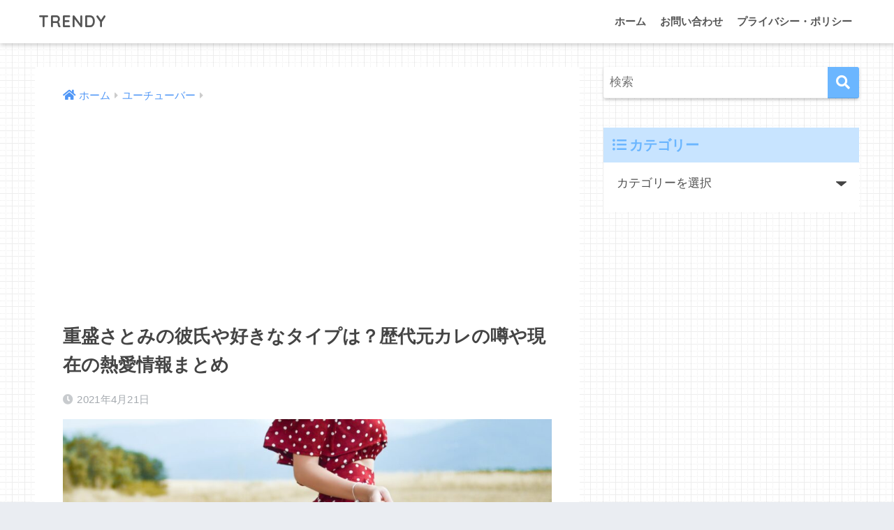

--- FILE ---
content_type: text/html; charset=UTF-8
request_url: https://yuu01.jp/14875/
body_size: 21730
content:
<!doctype html>
<html lang="ja">
<head>
  <meta charset="utf-8">
  <meta http-equiv="X-UA-Compatible" content="IE=edge">
  <meta name="HandheldFriendly" content="True">
  <meta name="MobileOptimized" content="320">
  <meta name="viewport" content="width=device-width, initial-scale=1, viewport-fit=cover"/>
  <meta name="msapplication-TileColor" content="#6bb6ff">
  <meta name="theme-color" content="#6bb6ff">
  <link rel="pingback" href="https://yuu01.jp/xmlrpc.php">
  <title>重盛さとみの彼氏や好きなタイプは？歴代元カレの噂や現在の熱愛情報まとめ | TRENDY</title>
<link rel='dns-prefetch' href='//fonts.googleapis.com' />
<link rel='dns-prefetch' href='//use.fontawesome.com' />
<link rel='dns-prefetch' href='//s.w.org' />
<link rel="alternate" type="application/rss+xml" title="TRENDY &raquo; フィード" href="https://yuu01.jp/feed/" />
<link rel="alternate" type="application/rss+xml" title="TRENDY &raquo; コメントフィード" href="https://yuu01.jp/comments/feed/" />
		<script type="text/javascript">
			window._wpemojiSettings = {"baseUrl":"https:\/\/s.w.org\/images\/core\/emoji\/13.0.1\/72x72\/","ext":".png","svgUrl":"https:\/\/s.w.org\/images\/core\/emoji\/13.0.1\/svg\/","svgExt":".svg","source":{"concatemoji":"https:\/\/yuu01.jp\/wp-includes\/js\/wp-emoji-release.min.js?ver=5.6.16"}};
			!function(e,a,t){var n,r,o,i=a.createElement("canvas"),p=i.getContext&&i.getContext("2d");function s(e,t){var a=String.fromCharCode;p.clearRect(0,0,i.width,i.height),p.fillText(a.apply(this,e),0,0);e=i.toDataURL();return p.clearRect(0,0,i.width,i.height),p.fillText(a.apply(this,t),0,0),e===i.toDataURL()}function c(e){var t=a.createElement("script");t.src=e,t.defer=t.type="text/javascript",a.getElementsByTagName("head")[0].appendChild(t)}for(o=Array("flag","emoji"),t.supports={everything:!0,everythingExceptFlag:!0},r=0;r<o.length;r++)t.supports[o[r]]=function(e){if(!p||!p.fillText)return!1;switch(p.textBaseline="top",p.font="600 32px Arial",e){case"flag":return s([127987,65039,8205,9895,65039],[127987,65039,8203,9895,65039])?!1:!s([55356,56826,55356,56819],[55356,56826,8203,55356,56819])&&!s([55356,57332,56128,56423,56128,56418,56128,56421,56128,56430,56128,56423,56128,56447],[55356,57332,8203,56128,56423,8203,56128,56418,8203,56128,56421,8203,56128,56430,8203,56128,56423,8203,56128,56447]);case"emoji":return!s([55357,56424,8205,55356,57212],[55357,56424,8203,55356,57212])}return!1}(o[r]),t.supports.everything=t.supports.everything&&t.supports[o[r]],"flag"!==o[r]&&(t.supports.everythingExceptFlag=t.supports.everythingExceptFlag&&t.supports[o[r]]);t.supports.everythingExceptFlag=t.supports.everythingExceptFlag&&!t.supports.flag,t.DOMReady=!1,t.readyCallback=function(){t.DOMReady=!0},t.supports.everything||(n=function(){t.readyCallback()},a.addEventListener?(a.addEventListener("DOMContentLoaded",n,!1),e.addEventListener("load",n,!1)):(e.attachEvent("onload",n),a.attachEvent("onreadystatechange",function(){"complete"===a.readyState&&t.readyCallback()})),(n=t.source||{}).concatemoji?c(n.concatemoji):n.wpemoji&&n.twemoji&&(c(n.twemoji),c(n.wpemoji)))}(window,document,window._wpemojiSettings);
		</script>
		<style type="text/css">
img.wp-smiley,
img.emoji {
	display: inline !important;
	border: none !important;
	box-shadow: none !important;
	height: 1em !important;
	width: 1em !important;
	margin: 0 .07em !important;
	vertical-align: -0.1em !important;
	background: none !important;
	padding: 0 !important;
}
</style>
	<link rel='stylesheet' id='sng-stylesheet-css'  href='https://yuu01.jp/wp-content/themes/sango-theme/style.css?ver2_19_6' type='text/css' media='all' />
<link rel='stylesheet' id='sng-option-css'  href='https://yuu01.jp/wp-content/themes/sango-theme/entry-option.css?ver2_19_6' type='text/css' media='all' />
<link rel='stylesheet' id='sng-googlefonts-css'  href='https://fonts.googleapis.com/css?family=Quicksand%3A500%2C700&#038;display=swap' type='text/css' media='all' />
<link rel='stylesheet' id='sng-fontawesome-css'  href='https://use.fontawesome.com/releases/v5.11.2/css/all.css' type='text/css' media='all' />
<link rel='stylesheet' id='wp-block-library-css'  href='https://yuu01.jp/wp-includes/css/dist/block-library/style.min.css?ver=5.6.16' type='text/css' media='all' />
<link rel='stylesheet' id='sango_theme_gutenberg-style-css'  href='https://yuu01.jp/wp-content/plugins/sango-theme-gutenberg/dist/blocks.style.build.css?ver1_41_1' type='text/css' media='all' />
<style id='sango_theme_gutenberg-style-inline-css' type='text/css'>
.is-style-sango-list-main-color li:before { background-color: #6bb6ff; }.is-style-sango-list-accent-color li:before { background-color: #ffb36b; }.sgb-label-main-c { background-color: #6bb6ff; }.sgb-label-accent-c { background-color: #ffb36b; }
</style>
<link rel='stylesheet' id='avatar-manager-css'  href='https://yuu01.jp/wp-content/plugins/avatar-manager/assets/css/avatar-manager.min.css' type='text/css' media='all' />
<link rel='stylesheet' id='myplugin_css-css'  href='https://yuu01.jp/wp-content/plugins/clicklis/css/clicklis.css' type='text/css' media='all' />
<link rel='stylesheet' id='contact-form-7-css'  href='https://yuu01.jp/wp-content/plugins/contact-form-7/includes/css/styles.css' type='text/css' media='all' />
<link rel='stylesheet' id='wp-polls-css'  href='https://yuu01.jp/wp-content/plugins/wp-polls/polls-css.css' type='text/css' media='all' />
<style id='wp-polls-inline-css' type='text/css'>
.wp-polls .pollbar {
	margin: 1px;
	font-size: 6px;
	line-height: 8px;
	height: 8px;
	background-image: url('https://yuu01.jp/wp-content/plugins/wp-polls/images/default/pollbg.gif');
	border: 1px solid #c8c8c8;
}

</style>
<link rel='stylesheet' id='child-style-css'  href='https://yuu01.jp/wp-content/themes/sango-theme-child/style.css' type='text/css' media='all' />
<link rel='stylesheet' id='fancybox-css'  href='https://yuu01.jp/wp-content/plugins/easy-fancybox/css/jquery.fancybox.min.css' type='text/css' media='screen' />
<script type='text/javascript' src='https://yuu01.jp/wp-includes/js/jquery/jquery.min.js?ver=3.5.1' id='jquery-core-js'></script>
<script type='text/javascript' src='https://yuu01.jp/wp-includes/js/jquery/jquery-migrate.min.js?ver=3.3.2' id='jquery-migrate-js'></script>
<script type='text/javascript' src='https://yuu01.jp/wp-content/plugins/avatar-manager/assets/js/avatar-manager.min.js' id='avatar-manager-js'></script>
<link rel="https://api.w.org/" href="https://yuu01.jp/wp-json/" /><link rel="alternate" type="application/json" href="https://yuu01.jp/wp-json/wp/v2/posts/14875" /><link rel="EditURI" type="application/rsd+xml" title="RSD" href="https://yuu01.jp/xmlrpc.php?rsd" />
<link rel="canonical" href="https://yuu01.jp/14875/" />
<link rel='shortlink' href='https://yuu01.jp/?p=14875' />
<link rel="alternate" type="application/json+oembed" href="https://yuu01.jp/wp-json/oembed/1.0/embed?url=https%3A%2F%2Fyuu01.jp%2F14875%2F" />
<link rel="alternate" type="text/xml+oembed" href="https://yuu01.jp/wp-json/oembed/1.0/embed?url=https%3A%2F%2Fyuu01.jp%2F14875%2F&#038;format=xml" />


<style>    
.clicklis-color-a {
    color: #fff;
    background-color: #ff5957;
}

.clicklis-color-a:before,
.clicklis-color-a:after {
    display: none;
    background-color: #ff5957;
}

</style>
            <meta property="og:title" content="重盛さとみの彼氏や好きなタイプは？歴代元カレの噂や現在の熱愛情報まとめ" />
<meta property="og:description" content="『めちゃ×2イケてるッ!』に新レギュラーとして加入すると一躍おバカタレントとして脚光を浴びることになった重盛さと美さん。 現在はタレント活動と並びアーティストとしても活動されており、MVの「TOKYO DRIFT FRE ... " />
<meta property="og:type" content="article" />
<meta property="og:url" content="https://yuu01.jp/14875/" />
<meta property="og:image" content="https://yuu01.jp/wp-content/uploads/2021/04/photo-1502716119720-b23a93e5fe1b-1024x683.jpeg" />
<meta name="thumbnail" content="https://yuu01.jp/wp-content/uploads/2021/04/photo-1502716119720-b23a93e5fe1b-1024x683.jpeg" />
<meta property="og:site_name" content="TRENDY" />
<meta name="twitter:card" content="summary_large_image" />
<!-- ヘッダー用_<head>のすぐ下に設置してください -->

<script async src="https://pagead2.googlesyndication.com/pagead/js/adsbygoogle.js?client=ca-pub-5937787398971706"
     crossorigin="anonymous"></script>




<script async src="https://securepubads.g.doubleclick.net/tag/js/gpt.js"></script>
<script>
  window.googletag = window.googletag || {cmd: []};
  googletag.cmd.push(function() {
    googletag.defineSlot('/9176203/1741816', [[320, 50], [320, 100]], 'div-gpt-ad-1617614420945-0').addService(googletag.pubads());
    googletag.defineSlot('/9176203/1741821', [728, 90], 'div-gpt-ad-1617614725497-0').addService(googletag.pubads());
    googletag.pubads().enableSingleRequest();
    googletag.pubads().collapseEmptyDivs(); //空のdivを閉じる
    googletag.enableServices();
  });
</script>




<!-- Facebook Pixel Code -->
<script>
  !function(f,b,e,v,n,t,s)
  {if(f.fbq)return;n=f.fbq=function(){n.callMethod?
  n.callMethod.apply(n,arguments):n.queue.push(arguments)};
  if(!f._fbq)f._fbq=n;n.push=n;n.loaded=!0;n.version='2.0';
  n.queue=[];t=b.createElement(e);t.async=!0;
  t.src=v;s=b.getElementsByTagName(e)[0];
  s.parentNode.insertBefore(t,s)}(window, document,'script',
  'https://connect.facebook.net/en_US/fbevents.js');
  fbq('init', '411561572819305');
  fbq('track', 'PageView');
</script>
<noscript><img height="1" width="1" style="display:none"
  src="https://www.facebook.com/tr?id=411561572819305&ev=PageView&noscript=1"
/></noscript>
<!-- End Facebook Pixel Code -->

<style type="text/css">.broken_link, a.broken_link {
	text-decoration: line-through;
}</style><style type="text/css" id="custom-background-css">
body.custom-background { background-image: url("https://yuu01.jp/wp-content/uploads/2019/04/bg.gif"); background-position: left top; background-size: auto; background-repeat: repeat; background-attachment: scroll; }
</style>
			<style type="text/css" id="wp-custom-css">
			.entry-content h2 {
background: #f7f7f7;
    padding: 20px 15px 18px;
    color: #333;
    border-left: 9px solid #6bb6ff;
    line-height: 40px;
}

.entry-content h4 {
	
	position: relative;
  border-bottom: solid 3px #c8e4ff;	
	
	
    margin: 2.3em 0 0.7em;
    font-size: 1.1em;
}



.sng-box p {
    margin: 0 0 1.5em;
    padding: 0;
}




#toc_container, .short-posts, .a-product-item-box {
    border: solid 1px #ccc;
    margin: 30px 0 50px;
    padding: 10px;
}




/*マイクロコピー*/
/*マイクロコピー上側*/
.micro-copy-top{
	text-align: center;
	color: #E1344C; /*文字の色*/
	font-size: 0.85em; /*文字の大きさ*/
	position:relative;
	top: 19.5px; /*ボタンとの距離*/
}

/*マイクロコピー下側*/
.micro-copy-bottom{
	text-align: center;
	color: #E808080; /*文字の色*/
	font-size: 0.75em; /*文字の大きさ*/
	position:relative;
	bottom: 17.5px; /*ボタンとの距離*/
}




.abtn-mc1 a {
    display: inline-block;
    width: 100%;
    margin: 0;
    border-radius: 3px;
    background: #4F9DF4;
    color: #fff;
    font-size: 1.2em;
    font-weight: 500;
    line-height: 44px;
    text-decoration: none;
    box-shadow: 0 2px 3px rgba(0,0,0,.2), 0 2px 3px -2px rgba(0,0,0,.15);
}
.abtn-mc1 a:after {
    content: "\f138";
    font-family: "font awesome 5 free";
    font-weight: 900;
    margin-left: 15px;
}
.abtn-mc1 a:hover{
    text-decoration: none;
    box-shadow: 0 13px 20px -3px rgba(0,0,0,.24);
    -webkit-tap-highlight-color: transparent;
}
.abtn-mc1 img{
	display: block;
}
p.abtn-mc1-top-text {
    font-weight: bold;
    margin-bottom: 3px;
}
p.abtn-mc1-under-text {
    font-weight: bold;
    margin-top: -4px;
}



.clicklis-wrap {
    text-align: center;
 margin: 0px 0;
}





.marker_yellow_hoso {
background: linear-gradient(transparent 60%, #ffff66 60%);
}




p[class*=is-style-para-mark] {
    padding: 1em 1.5em;
}
.is-style-para-mark1 {
    border-color: rgba( 51, 51, 51, 0.5);
}

.is-style-para-mark1 {
    border: 1px solid;
}




.entry-content table {
    width: 100%;
    margin: 1em 0;
    border: 1px solid #e0e0e0;
}

.entry-content th {
    padding: 7px;
    border-right: 1px solid #e0e0e0;
    border-bottom: 1px solid #e0e0e0;
    background: #f8f9fa;
}


.entry-content tr:not(:last-child) {
    border-bottom: 1px solid #e0e0e0;
}



.entry-content td {
    padding: 7px;
    border-right: 1px solid #e0e0e0;
    word-break: break-all;
}



.comment-box {
    border-color: rgba( 51, 51, 51, 0.2);
}

.comment-box {
    margin-bottom: 2em;
    padding: 1em 1.5em;
    border: 1px solid;
}


.is-style-commentbox-mark1 .comment-title {
    flex-direction: row;
    margin-bottom: 16px;
}

.comment-title {
    display: flex;
    flex-direction: column;
}


.entry-content .is-style-commentbox-mark1 .comment-img {
    width: 80px;
    height: 80px;
    margin-right: 16px;
}
.entry-content .comment-img {
    width: 60px;
    height: 60px;
    border-radius: 50%;
    object-fit: cover;
}
.entry-content img {
    max-width: 100%;
    height: auto;
}

.comment-title-text {
    flex-direction: column-reverse;
    align-items: start;
}
.comment-title-text {
    display: flex;
    justify-content: flex-end;
    margin: .5em 0;
}

.comment-star {
    width: 100px;
    margin-right: 16px;
    color: #ffbc00;
}


/*星のスタイル*/
.rating-star{
  color: #f5bc55;
  font-size: 1.2em;
}
/*数字のスタイル*/
.rating-number{
  color: #333;
  font-size: 0.9em;
  margin-left: 0.4em;
}





.entry-content td ul,
.entry-content td ol {
border: none;
margin: 5px 0;
padding: 0 0 0 1.4em;
}



/*次の記事、前の記事非表示*/

.prnx{
	display:none;
}


.wp-polls .Buttons {
    border: 1px solid #C8C8C8;
    background-color: #900;
    color: #F3F6F8;
}


.appreach {
  text-align: left;
  padding: 10px;
  border: 1px solid #7C7C7C;
  overflow: hidden;
}
.appreach:after {
  content: "";
  display: block;
  clear: both;
}
.appreach p {
  margin: 0;
}
.appreach a:after {
  display: none;
}
.appreach__icon {
  float: left;
  border-radius: 10%;
  overflow: hidden;
  margin: 0 3% 0 0 !important;
  width: 25% !important;
  height: auto !important;
  max-width: 120px !important;
}
.appreach__detail {
  display: inline-block;
  font-size: 20px;
  line-height: 1.5;
  width: 72%;
  max-width: 72%;
}
.appreach__detail:after {
  content: "";
  display: block;
  clear: both;
}
.appreach__name {
  font-size: 16px;
  line-height: 1.5em !important;
  max-height: 3em;
  overflow: hidden;
}
.appreach__info {
  font-size: 12px !important;
}
.appreach__developper, .appreach__price {
  margin-right: 0.5em;
}
.appreach__posted a {
  margin-left: 0.5em;
}
.appreach__links {
  float: left;
  height: 40px;
  margin-top: 8px;
  white-space: nowrap;
}
.appreach__aslink img {
  margin-right: 10px;
  height: 40px;
  width: 135px;
}
.appreach__gplink img {
  height: 40px;
  width: 134.5px;
}
.appreach__star {
  position: relative;
  font-size: 14px !important;
  height: 1.5em;
  width: 5em;
}
.appreach__star__base {
  position: absolute;
  color: #737373;
}
.appreach__star__evaluate {
  position: absolute;
  color: #ffc107;
  overflow: hidden;
  white-space: nowrap;
}



		</style>
		<style> a{color:#4f96f6}.main-c, .has-sango-main-color{color:#6bb6ff}.main-bc, .has-sango-main-background-color{background-color:#6bb6ff}.main-bdr, #inner-content .main-bdr{border-color:#6bb6ff}.pastel-c, .has-sango-pastel-color{color:#c8e4ff}.pastel-bc, .has-sango-pastel-background-color, #inner-content .pastel-bc{background-color:#c8e4ff}.accent-c, .has-sango-accent-color{color:#ffb36b}.accent-bc, .has-sango-accent-background-color{background-color:#ffb36b}.header, #footer-menu, .drawer__title{background-color:#ffffff}#logo a{color:#555555}.desktop-nav li a , .mobile-nav li a, #footer-menu a, #drawer__open, .header-search__open, .copyright, .drawer__title{color:#555555}.drawer__title .close span, .drawer__title .close span:before{background:#555555}.desktop-nav li:after{background:#555555}.mobile-nav .current-menu-item{border-bottom-color:#555555}.widgettitle, .sidebar .wp-block-group h2, .drawer .wp-block-group h2{color:#6bb6ff;background-color:#c8e4ff}.footer, .footer-block{background-color:#e0e4eb}.footer-block, .footer, .footer a, .footer .widget ul li a{color:#3c3c3c}#toc_container .toc_title, .entry-content .ez-toc-title-container, #footer_menu .raised, .pagination a, .pagination span, #reply-title:before, .entry-content blockquote:before, .main-c-before li:before, .main-c-b:before{color:#6bb6ff}.searchform__submit, .footer-block .wp-block-search .wp-block-search__button, .sidebar .wp-block-search .wp-block-search__button, .footer .wp-block-search .wp-block-search__button, .drawer .wp-block-search .wp-block-search__button, #toc_container .toc_title:before, .ez-toc-title-container:before, .cat-name, .pre_tag > span, .pagination .current, .post-page-numbers.current, #submit, .withtag_list > span, .main-bc-before li:before{background-color:#6bb6ff}#toc_container, #ez-toc-container, .entry-content h3, .li-mainbdr ul, .li-mainbdr ol{border-color:#6bb6ff}.search-title i, .acc-bc-before li:before{background:#ffb36b}.li-accentbdr ul, .li-accentbdr ol{border-color:#ffb36b}.pagination a:hover, .li-pastelbc ul, .li-pastelbc ol{background:#c8e4ff}body{font-size:100%}@media only screen and (min-width:481px){body{font-size:107%}}@media only screen and (min-width:1030px){body{font-size:107%}}.totop{background:#5ba9f7}.header-info a{color:#FFF;background:linear-gradient(95deg, #738bff, #85e3ec)}.fixed-menu ul{background:#FFF}.fixed-menu a{color:#a2a7ab}.fixed-menu .current-menu-item a, .fixed-menu ul li a.active{color:#6bb6ff}.post-tab{background:#FFF}.post-tab > div{color:#a7a7a7}.post-tab > div.tab-active{background:linear-gradient(45deg, #bdb9ff, #67b8ff)}body{font-family:"Helvetica", "Arial", "Hiragino Kaku Gothic ProN", "Hiragino Sans", YuGothic, "Yu Gothic", "メイリオ", Meiryo, sans-serif;}.dfont{font-family:"Quicksand","Helvetica", "Arial", "Hiragino Kaku Gothic ProN", "Hiragino Sans", YuGothic, "Yu Gothic", "メイリオ", Meiryo, sans-serif;}</style></head>
<body class="post-template-default single single-post postid-14875 single-format-standard custom-background fa5">
    <div id="container">
    <header class="header">
            <div id="inner-header" class="wrap cf">
    <div id="logo" class="header-logo h1 dfont">
    <a href="https://yuu01.jp" class="header-logo__link">
            TRENDY    </a>
  </div>
  <div class="header-search">
      <label class="header-search__open" for="header-search-input"><i class="fas fa-search" aria-hidden="true"></i></label>
    <input type="checkbox" class="header-search__input" id="header-search-input" onclick="document.querySelector('.header-search__modal .searchform__input').focus()">
  <label class="header-search__close" for="header-search-input"></label>
  <div class="header-search__modal">
    <form role="search" method="get" class="searchform" action="https://yuu01.jp/">
  <div>
    <input type="search" class="searchform__input" name="s" value="" placeholder="検索" />
    <button type="submit" class="searchform__submit" aria-label="検索"><i class="fas fa-search" aria-hidden="true"></i></button>
  </div>
</form>  </div>
</div>  <nav class="desktop-nav clearfix"><ul id="menu-%e3%83%a1%e3%83%8b%e3%83%a5%e3%83%bc%e2%91%a0" class="menu"><li id="menu-item-6616" class="menu-item menu-item-type-custom menu-item-object-custom menu-item-home menu-item-6616"><a href="https://yuu01.jp/">ホーム</a></li>
<li id="menu-item-8298" class="menu-item menu-item-type-post_type menu-item-object-page menu-item-8298"><a href="https://yuu01.jp/contact/">お問い合わせ</a></li>
<li id="menu-item-8899" class="menu-item menu-item-type-post_type menu-item-object-page menu-item-8899"><a href="https://yuu01.jp/privacy-policy/">プライバシー・ポリシー</a></li>
</ul></nav></div>
    </header>
      <div id="content">
    <div id="inner-content" class="wrap cf">
      <main id="main" class="m-all t-2of3 d-5of7 cf">
                  <article id="entry" class="cf post-14875 post type-post status-publish format-standard has-post-thumbnail category-youtuber category-woman-talent">
            <header class="article-header entry-header">
  <nav id="breadcrumb" class="breadcrumb"><ul itemscope itemtype="http://schema.org/BreadcrumbList"><li itemprop="itemListElement" itemscope itemtype="http://schema.org/ListItem"><a href="https://yuu01.jp" itemprop="item"><span itemprop="name">ホーム</span></a><meta itemprop="position" content="1" /></li><li itemprop="itemListElement" itemscope itemtype="http://schema.org/ListItem"><a href="https://yuu01.jp/category/youtuber/" itemprop="item"><span itemprop="name">ユーチューバー</span></a><meta itemprop="position" content="2" /></li></ul></nav>  <h1 class="entry-title single-title">重盛さとみの彼氏や好きなタイプは？歴代元カレの噂や現在の熱愛情報まとめ</h1>
  <div class="entry-meta vcard">
    <time class="pubdate entry-time" itemprop="datePublished" datetime="2021-04-21">2021年4月21日</time>  </div>
      <p class="post-thumbnail"><img width="940" height="627" src="https://yuu01.jp/wp-content/uploads/2021/04/photo-1502716119720-b23a93e5fe1b-940x627.jpeg" class="attachment-thumb-940 size-thumb-940 wp-post-image" alt="" loading="lazy" srcset="https://yuu01.jp/wp-content/uploads/2021/04/photo-1502716119720-b23a93e5fe1b-940x627.jpeg 940w, https://yuu01.jp/wp-content/uploads/2021/04/photo-1502716119720-b23a93e5fe1b-300x200.jpeg 300w, https://yuu01.jp/wp-content/uploads/2021/04/photo-1502716119720-b23a93e5fe1b-1024x683.jpeg 1024w, https://yuu01.jp/wp-content/uploads/2021/04/photo-1502716119720-b23a93e5fe1b-768x512.jpeg 768w, https://yuu01.jp/wp-content/uploads/2021/04/photo-1502716119720-b23a93e5fe1b-1536x1024.jpeg 1536w, https://yuu01.jp/wp-content/uploads/2021/04/photo-1502716119720-b23a93e5fe1b.jpeg 1650w" sizes="(max-width: 940px) 100vw, 940px" /></p>
        <input type="checkbox" id="fab">
    <label class="fab-btn extended-fab main-c" for="fab"><i class="fas fa-share-alt" aria-hidden="true"></i></label>
    <label class="fab__close-cover" for="fab"></label>
        <div id="fab__contents">
      <div class="fab__contents-main dfont">
        <label class="close" for="fab"><span></span></label>
        <p class="fab__contents_title">SHARE</p>
                  <div class="fab__contents_img" style="background-image: url(https://yuu01.jp/wp-content/uploads/2021/04/photo-1502716119720-b23a93e5fe1b-520x300.jpeg);">
          </div>
                  <div class="sns-btn sns-dif">
          <ul>
        <!-- twitter -->
        <li class="tw sns-btn__item">
          <a href="https://twitter.com/share?url=https%3A%2F%2Fyuu01.jp%2F14875%2F&text=%E9%87%8D%E7%9B%9B%E3%81%95%E3%81%A8%E3%81%BF%E3%81%AE%E5%BD%BC%E6%B0%8F%E3%82%84%E5%A5%BD%E3%81%8D%E3%81%AA%E3%82%BF%E3%82%A4%E3%83%97%E3%81%AF%EF%BC%9F%E6%AD%B4%E4%BB%A3%E5%85%83%E3%82%AB%E3%83%AC%E3%81%AE%E5%99%82%E3%82%84%E7%8F%BE%E5%9C%A8%E3%81%AE%E7%86%B1%E6%84%9B%E6%83%85%E5%A0%B1%E3%81%BE%E3%81%A8%E3%82%81%EF%BD%9CTRENDY" target="_blank" rel="nofollow noopener noreferrer" aria-label="Twitterでシェアする">
            <i class="fab fa-twitter" aria-hidden="true"></i>            <span class="share_txt">ツイート</span>
          </a>
                  </li>
        <!-- facebook -->
        <li class="fb sns-btn__item">
          <a href="https://www.facebook.com/share.php?u=https%3A%2F%2Fyuu01.jp%2F14875%2F" target="_blank" rel="nofollow noopener noreferrer" aria-label="Facebookでシェアする">
            <i class="fab fa-facebook" aria-hidden="true"></i>            <span class="share_txt">シェア</span>
          </a>
                  </li>
        <!-- はてなブックマーク -->
        <li class="hatebu sns-btn__item">
          <a href="http://b.hatena.ne.jp/add?mode=confirm&url=https%3A%2F%2Fyuu01.jp%2F14875%2F&title=%E9%87%8D%E7%9B%9B%E3%81%95%E3%81%A8%E3%81%BF%E3%81%AE%E5%BD%BC%E6%B0%8F%E3%82%84%E5%A5%BD%E3%81%8D%E3%81%AA%E3%82%BF%E3%82%A4%E3%83%97%E3%81%AF%EF%BC%9F%E6%AD%B4%E4%BB%A3%E5%85%83%E3%82%AB%E3%83%AC%E3%81%AE%E5%99%82%E3%82%84%E7%8F%BE%E5%9C%A8%E3%81%AE%E7%86%B1%E6%84%9B%E6%83%85%E5%A0%B1%E3%81%BE%E3%81%A8%E3%82%81%EF%BD%9CTRENDY" target="_blank" rel="nofollow noopener noreferrer" aria-label="はてブでブックマークする">
            <i class="fa fa-hatebu" aria-hidden="true"></i>
            <span class="share_txt">はてブ</span>
          </a>
                  </li>
        <!-- LINE -->
        <li class="line sns-btn__item">
          <a href="https://social-plugins.line.me/lineit/share?url=https%3A%2F%2Fyuu01.jp%2F14875%2F&text=%E9%87%8D%E7%9B%9B%E3%81%95%E3%81%A8%E3%81%BF%E3%81%AE%E5%BD%BC%E6%B0%8F%E3%82%84%E5%A5%BD%E3%81%8D%E3%81%AA%E3%82%BF%E3%82%A4%E3%83%97%E3%81%AF%EF%BC%9F%E6%AD%B4%E4%BB%A3%E5%85%83%E3%82%AB%E3%83%AC%E3%81%AE%E5%99%82%E3%82%84%E7%8F%BE%E5%9C%A8%E3%81%AE%E7%86%B1%E6%84%9B%E6%83%85%E5%A0%B1%E3%81%BE%E3%81%A8%E3%82%81%EF%BD%9CTRENDY" target="_blank" rel="nofollow noopener noreferrer" aria-label="LINEでシェアする">
                          <i class="fab fa-line" aria-hidden="true"></i>
                        <span class="share_txt share_txt_line dfont">LINE</span>
          </a>
        </li>
        <!-- Pocket -->
        <li class="pkt sns-btn__item">
          <a href="http://getpocket.com/edit?url=https%3A%2F%2Fyuu01.jp%2F14875%2F&title=%E9%87%8D%E7%9B%9B%E3%81%95%E3%81%A8%E3%81%BF%E3%81%AE%E5%BD%BC%E6%B0%8F%E3%82%84%E5%A5%BD%E3%81%8D%E3%81%AA%E3%82%BF%E3%82%A4%E3%83%97%E3%81%AF%EF%BC%9F%E6%AD%B4%E4%BB%A3%E5%85%83%E3%82%AB%E3%83%AC%E3%81%AE%E5%99%82%E3%82%84%E7%8F%BE%E5%9C%A8%E3%81%AE%E7%86%B1%E6%84%9B%E6%83%85%E5%A0%B1%E3%81%BE%E3%81%A8%E3%82%81%EF%BD%9CTRENDY" target="_blank" rel="nofollow noopener noreferrer" aria-label="Pocketに保存する">
            <i class="fab fa-get-pocket" aria-hidden="true"></i>            <span class="share_txt">Pocket</span>
          </a>
                  </li>
      </ul>
  </div>
        </div>
    </div>
    </header>
<section class="entry-content cf">
  <div class="widget_text sponsored"><div class="textwidget custom-html-widget">※PRを含みます</div></div><p>『めちゃ×2イケてるッ!』に新レギュラーとして加入すると一躍おバカタレントとして脚光を浴びることになった重盛さと美さん。</p>
<p>現在はタレント活動と並びアーティストとしても活動されており、MVの「TOKYO DRIFT FREESTYLE」はYouTubeで2500万回近く再生されるなど異例の大ヒットを記録しています。</p>
<p>そんな才能豊かな重盛さと美さんですが、これまでどんな男性とお付き合いされてきたのでしょうか？</p>
<p>今回は重盛さと美さんの歴代彼氏をご紹介していきたいと思います！</p>
<div id="text-7" class="widget-in-article widget_text">			<div class="textwidget"><p><script async src="https://pagead2.googlesyndication.com/pagead/js/adsbygoogle.js"></script><br />
<!-- トレンディ --><br />
<ins class="adsbygoogle"
     style="display:block"
     data-ad-client="ca-pub-5937787398971706"
     data-ad-slot="6699094583"
     data-ad-format="auto"
     data-full-width-responsive="true"></ins><br />
<script>
     (adsbygoogle = window.adsbygoogle || []).push({});
</script></p>
</div>
		</div><div id="toc_container" class="no_bullets"><p class="toc_title">この記事のもくじ</p><ul class="toc_list"><li><a href="#i">重盛さとみの歴代彼氏と噂された人物一覧</a><ul><li><a href="#1">1人目：ヤンキーの光</a></li><li><a href="#2">2人目：生命保険の営業マン</a></li><li><a href="#3">3人目：市原隼人似の商社マン</a></li><li><a href="#4">4人目：東大卒のベンチャー企業社長</a></li><li><a href="#5">5人目：濱口優</a></li><li><a href="#5-2">5人目：福徳秀介</a></li></ul></li><li><a href="#i-2">重盛さと美の現在の彼氏は？</a></li><li><a href="#i-3">まとめ</a></li></ul></div>
<h2><span id="i">重盛さとみの歴代彼氏と噂された人物一覧</span></h2>
<ul>
<li>ヤンキーの光</li>
<li>生命保険の営業マン</li>
<li>市原隼人似の商社マン</li>
<li>東大卒のベンチャー企業社長</li>
<li>濱口優</li>
<li>福徳秀介</li>
</ul>
<h3><span id="1">1人目：ヤンキーの光</span></h3>
<blockquote class="instagram-media" style="background: #FFF; border: 0; border-radius: 3px; box-shadow: 0 0 1px 0 rgba(0,0,0,0.5),0 1px 10px 0 rgba(0,0,0,0.15); margin: 1px; max-width: 540px; min-width: 326px; padding: 0; width: calc(100% - 2px);" data-instgrm-captioned="" data-instgrm-permalink="https://www.instagram.com/p/CF1v4NkB-KV/?utm_source=ig_embed&amp;utm_campaign=loading" data-instgrm-version="13">
<div style="padding: 16px;">
<p>&nbsp;</p>
<div style="display: flex; flex-direction: row; align-items: center;">
<div style="background-color: #f4f4f4; border-radius: 50%; flex-grow: 0; height: 40px; margin-right: 14px; width: 40px;"></div>
<div style="display: flex; flex-direction: column; flex-grow: 1; justify-content: center;">
<div style="background-color: #f4f4f4; border-radius: 4px; flex-grow: 0; height: 14px; margin-bottom: 6px; width: 100px;"></div>
<div style="background-color: #f4f4f4; border-radius: 4px; flex-grow: 0; height: 14px; width: 60px;"></div>
</div>
</div>
<div style="padding: 19% 0;"></div>
<div style="display: block; height: 50px; margin: 0 auto 12px; width: 50px;"></div>
<div style="padding-top: 8px;">
<div style="color: #3897f0; font-family: Arial,sans-serif; font-size: 14px; font-style: normal; font-weight: 550; line-height: 18px;">この投稿をInstagramで見る</div>
</div>
<div style="padding: 12.5% 0;"></div>
<div style="display: flex; flex-direction: row; margin-bottom: 14px; align-items: center;">
<div>
<div style="background-color: #f4f4f4; border-radius: 50%; height: 12.5px; width: 12.5px; transform: translateX(0px) translateY(7px);"></div>
<div style="background-color: #f4f4f4; height: 12.5px; transform: rotate(-45deg) translateX(3px) translateY(1px); width: 12.5px; flex-grow: 0; margin-right: 14px; margin-left: 2px;"></div>
<div style="background-color: #f4f4f4; border-radius: 50%; height: 12.5px; width: 12.5px; transform: translateX(9px) translateY(-18px);"></div>
</div>
<div style="margin-left: 8px;">
<div style="background-color: #f4f4f4; border-radius: 50%; flex-grow: 0; height: 20px; width: 20px;"></div>
<div style="width: 0; height: 0; border-top: 2px solid transparent; border-left: 6px solid #f4f4f4; border-bottom: 2px solid transparent; transform: translateX(16px) translateY(-4px) rotate(30deg);"></div>
</div>
<div style="margin-left: auto;">
<div style="width: 0px; border-top: 8px solid #F4F4F4; border-right: 8px solid transparent; transform: translateY(16px);"></div>
<div style="background-color: #f4f4f4; flex-grow: 0; height: 12px; width: 16px; transform: translateY(-4px);"></div>
<div style="width: 0; height: 0; border-top: 8px solid #F4F4F4; border-left: 8px solid transparent; transform: translateY(-4px) translateX(8px);"></div>
</div>
</div>
<div style="display: flex; flex-direction: column; flex-grow: 1; justify-content: center; margin-bottom: 24px;">
<div style="background-color: #f4f4f4; border-radius: 4px; flex-grow: 0; height: 14px; margin-bottom: 6px; width: 224px;"></div>
<div style="background-color: #f4f4f4; border-radius: 4px; flex-grow: 0; height: 14px; width: 144px;"></div>
</div>
<p>&nbsp;</p>
<p style="color: #c9c8cd; font-family: Arial,sans-serif; font-size: 14px; line-height: 17px; margin-bottom: 0; margin-top: 8px; overflow: hidden; padding: 8px 0 7px; text-align: center; text-overflow: ellipsis; white-space: nowrap;"><a style="color: #c9c8cd; font-family: Arial,sans-serif; font-size: 14px; font-style: normal; font-weight: normal; line-height: 17px; text-decoration: none;" href="https://www.instagram.com/p/CF1v4NkB-KV/?utm_source=ig_embed&amp;utm_campaign=loading" target="_blank" rel="noopener">重盛さと美です&#x1f430;(@satomi_shigemori)がシェアした投稿</a></p>
</div>
</blockquote>
<p><script async src="//www.instagram.com/embed.js"></script><br />
  <div class="sng-box box15">
名前：光（ひかる）<br />
生年月日：不明<br />
年齢：32歳（当時15歳）<br />
交際が噂された期間：中学時代から上京まで<br />
きっかけ：ヤンチャ仲間<br />
</div>
<h4>噂が広まった時期</h4>
<p>重盛さと美さんがゲスト出演された2019年11月13日放送の『今夜くらべてみました』にて中学時代の話を披露する機会があり、特攻服姿の写真やヤンチャをしていたことを暴露されました。</p>
<p>その際、当時の彼氏のお話もされていました。</p>
<h4>熱愛疑惑になった原因</h4>
<p>番組内では、当時の彼氏のお名前と特徴を挙げており「ヤンキーだが悪いことはしない」「髪型がオールバックに一本だけ前髪を垂らしていた」「隣の中学校の番長」、お名前は「光くん」とおっしゃるそうです。</p>
<p>一般人なので写真は紹介されていませんでしたが、ろくでなしブルースの前田太尊に似ているそうです。</p>
<p>重盛さんの中学生時代は2000年を過ぎてるはずなのに80年代、90年代のようなゴリゴリのヤンキーが存在したのだとか。</p>
<p>ある意味希少だったかもしれません。</p>
<h4>実際はどうなの？</h4>
<p>番組内では「一緒に高校受験をして光くんだけ落ちてしまった」ことや「違う学校でも毎日送り迎えしてくれた」こと、「悪い道に進まないように介護福祉士の資格を取得させ父親の介護の会社に就職させた」など詳細に語っていたので真剣に交際されていたようですね。</p>
<p>しかし、重盛さと美さんが上京したことで疎遠になっていき、社会人になった彼氏の風貌が変わったことが決定打になりお別れしてしまったそうです。</p>
<h3><span id="2">2人目：生命保険の営業マン</span></h3>
<blockquote class="instagram-media" style="background: #FFF; border: 0; border-radius: 3px; box-shadow: 0 0 1px 0 rgba(0,0,0,0.5),0 1px 10px 0 rgba(0,0,0,0.15); margin: 1px; max-width: 540px; min-width: 326px; padding: 0; width: calc(100% - 2px);" data-instgrm-captioned="" data-instgrm-permalink="https://www.instagram.com/p/B_4tLO3J4iE/?utm_source=ig_embed&amp;utm_campaign=loading" data-instgrm-version="13">
<div style="padding: 16px;">
<p>&nbsp;</p>
<div style="display: flex; flex-direction: row; align-items: center;">
<div style="background-color: #f4f4f4; border-radius: 50%; flex-grow: 0; height: 40px; margin-right: 14px; width: 40px;"></div>
<div style="display: flex; flex-direction: column; flex-grow: 1; justify-content: center;">
<div style="background-color: #f4f4f4; border-radius: 4px; flex-grow: 0; height: 14px; margin-bottom: 6px; width: 100px;"></div>
<div style="background-color: #f4f4f4; border-radius: 4px; flex-grow: 0; height: 14px; width: 60px;"></div>
</div>
</div>
<div style="padding: 19% 0;"></div>
<div style="display: block; height: 50px; margin: 0 auto 12px; width: 50px;"></div>
<div style="padding-top: 8px;">
<div style="color: #3897f0; font-family: Arial,sans-serif; font-size: 14px; font-style: normal; font-weight: 550; line-height: 18px;">この投稿をInstagramで見る</div>
</div>
<div style="padding: 12.5% 0;"></div>
<div style="display: flex; flex-direction: row; margin-bottom: 14px; align-items: center;">
<div>
<div style="background-color: #f4f4f4; border-radius: 50%; height: 12.5px; width: 12.5px; transform: translateX(0px) translateY(7px);"></div>
<div style="background-color: #f4f4f4; height: 12.5px; transform: rotate(-45deg) translateX(3px) translateY(1px); width: 12.5px; flex-grow: 0; margin-right: 14px; margin-left: 2px;"></div>
<div style="background-color: #f4f4f4; border-radius: 50%; height: 12.5px; width: 12.5px; transform: translateX(9px) translateY(-18px);"></div>
</div>
<div style="margin-left: 8px;">
<div style="background-color: #f4f4f4; border-radius: 50%; flex-grow: 0; height: 20px; width: 20px;"></div>
<div style="width: 0; height: 0; border-top: 2px solid transparent; border-left: 6px solid #f4f4f4; border-bottom: 2px solid transparent; transform: translateX(16px) translateY(-4px) rotate(30deg);"></div>
</div>
<div style="margin-left: auto;">
<div style="width: 0px; border-top: 8px solid #F4F4F4; border-right: 8px solid transparent; transform: translateY(16px);"></div>
<div style="background-color: #f4f4f4; flex-grow: 0; height: 12px; width: 16px; transform: translateY(-4px);"></div>
<div style="width: 0; height: 0; border-top: 8px solid #F4F4F4; border-left: 8px solid transparent; transform: translateY(-4px) translateX(8px);"></div>
</div>
</div>
<div style="display: flex; flex-direction: column; flex-grow: 1; justify-content: center; margin-bottom: 24px;">
<div style="background-color: #f4f4f4; border-radius: 4px; flex-grow: 0; height: 14px; margin-bottom: 6px; width: 224px;"></div>
<div style="background-color: #f4f4f4; border-radius: 4px; flex-grow: 0; height: 14px; width: 144px;"></div>
</div>
<p>&nbsp;</p>
<p style="color: #c9c8cd; font-family: Arial,sans-serif; font-size: 14px; line-height: 17px; margin-bottom: 0; margin-top: 8px; overflow: hidden; padding: 8px 0 7px; text-align: center; text-overflow: ellipsis; white-space: nowrap;"><a style="color: #c9c8cd; font-family: Arial,sans-serif; font-size: 14px; font-style: normal; font-weight: normal; line-height: 17px; text-decoration: none;" href="https://www.instagram.com/p/B_4tLO3J4iE/?utm_source=ig_embed&amp;utm_campaign=loading" target="_blank" rel="noopener">重盛さと美です&#x1f430;(@satomi_shigemori)がシェアした投稿</a></p>
</div>
</blockquote>
<p><script async src="//www.instagram.com/embed.js"></script><br />
  <div class="sng-box box15">
名前：不明<br />
生年月日：不明<br />
年齢：35歳（当時23歳）<br />
交際が噂された期間：2017年<br />
きっかけ：不明<br />
</div>
<h4>噂が広まった時期</h4>
<p>2017年12月25日放送の『おぎやはぎの「ブス」テレビ』にて上京して初めてできた彼氏のお話を披露されました。</p>
<p>お相手は3歳年上の生命保険会社の営業マン。</p>
<p>当時20歳前後だった重盛さと美さんが選んだお相手はかなりのエリートだったようです。</p>
<h4>熱愛疑惑になった原因</h4>
<p>彼氏はかなりのロマンチストだったそうで、番組内でクリスマスプレゼントの話題になった時にキーケースと「ホルダーの1つは春まで空けておいてね」という意味深なメッセージカードを渡された話をしていました。</p>
<p>なんと本当のプレゼントは春に完成する一軒家だったそうです。</p>
<p>そしてキーケースには一軒家の鍵がつけられることになりました。</p>
<p>オシャレすぎますが、23歳くらいの生命保険会社の営業マンってそんなに稼げるんでしょうか？</p>
<p>元々お金持ちのお家だったのかもしれませんね！</p>
<h4>実際はどうなの？</h4>
<p>番組でお話しているので多少盛っているかもしれませんが、本当に交際していたと思われます。</p>
<p>しかし半年ほど一軒家に住まれたそうですが、2010年に『めちゃめちゃイケてるッ！』のオーディションに合格しレギュラーとなったことで忙しくなり、すれ違いが原因で彼氏とはお別れしてしまったそうです。</p>
<p>彼氏は重盛さんとの結婚を考えて彼女の要望通りの一軒家を建てたそうですが、現在その家がどうなっているのか気になりますね。</p>
<h3><span id="3">3人目：市原隼人似の商社マン</span></h3>
<blockquote class="instagram-media" style="background: #FFF; border: 0; border-radius: 3px; box-shadow: 0 0 1px 0 rgba(0,0,0,0.5),0 1px 10px 0 rgba(0,0,0,0.15); margin: 1px; max-width: 540px; min-width: 326px; padding: 0; width: calc(100% - 2px);" data-instgrm-captioned="" data-instgrm-permalink="https://www.instagram.com/p/B6PLb3Ihx98/?utm_source=ig_embed&amp;utm_campaign=loading" data-instgrm-version="13">
<div style="padding: 16px;">
<p>&nbsp;</p>
<div style="display: flex; flex-direction: row; align-items: center;">
<div style="background-color: #f4f4f4; border-radius: 50%; flex-grow: 0; height: 40px; margin-right: 14px; width: 40px;"></div>
<div style="display: flex; flex-direction: column; flex-grow: 1; justify-content: center;">
<div style="background-color: #f4f4f4; border-radius: 4px; flex-grow: 0; height: 14px; margin-bottom: 6px; width: 100px;"></div>
<div style="background-color: #f4f4f4; border-radius: 4px; flex-grow: 0; height: 14px; width: 60px;"></div>
</div>
</div>
<div style="padding: 19% 0;"></div>
<div style="display: block; height: 50px; margin: 0 auto 12px; width: 50px;"></div>
<div style="padding-top: 8px;">
<div style="color: #3897f0; font-family: Arial,sans-serif; font-size: 14px; font-style: normal; font-weight: 550; line-height: 18px;">この投稿をInstagramで見る</div>
</div>
<div style="padding: 12.5% 0;"></div>
<div style="display: flex; flex-direction: row; margin-bottom: 14px; align-items: center;">
<div>
<div style="background-color: #f4f4f4; border-radius: 50%; height: 12.5px; width: 12.5px; transform: translateX(0px) translateY(7px);"></div>
<div style="background-color: #f4f4f4; height: 12.5px; transform: rotate(-45deg) translateX(3px) translateY(1px); width: 12.5px; flex-grow: 0; margin-right: 14px; margin-left: 2px;"></div>
<div style="background-color: #f4f4f4; border-radius: 50%; height: 12.5px; width: 12.5px; transform: translateX(9px) translateY(-18px);"></div>
</div>
<div style="margin-left: 8px;">
<div style="background-color: #f4f4f4; border-radius: 50%; flex-grow: 0; height: 20px; width: 20px;"></div>
<div style="width: 0; height: 0; border-top: 2px solid transparent; border-left: 6px solid #f4f4f4; border-bottom: 2px solid transparent; transform: translateX(16px) translateY(-4px) rotate(30deg);"></div>
</div>
<div style="margin-left: auto;">
<div style="width: 0px; border-top: 8px solid #F4F4F4; border-right: 8px solid transparent; transform: translateY(16px);"></div>
<div style="background-color: #f4f4f4; flex-grow: 0; height: 12px; width: 16px; transform: translateY(-4px);"></div>
<div style="width: 0; height: 0; border-top: 8px solid #F4F4F4; border-left: 8px solid transparent; transform: translateY(-4px) translateX(8px);"></div>
</div>
</div>
<div style="display: flex; flex-direction: column; flex-grow: 1; justify-content: center; margin-bottom: 24px;">
<div style="background-color: #f4f4f4; border-radius: 4px; flex-grow: 0; height: 14px; margin-bottom: 6px; width: 224px;"></div>
<div style="background-color: #f4f4f4; border-radius: 4px; flex-grow: 0; height: 14px; width: 144px;"></div>
</div>
<p>&nbsp;</p>
<p style="color: #c9c8cd; font-family: Arial,sans-serif; font-size: 14px; line-height: 17px; margin-bottom: 0; margin-top: 8px; overflow: hidden; padding: 8px 0 7px; text-align: center; text-overflow: ellipsis; white-space: nowrap;"><a style="color: #c9c8cd; font-family: Arial,sans-serif; font-size: 14px; font-style: normal; font-weight: normal; line-height: 17px; text-decoration: none;" href="https://www.instagram.com/p/B6PLb3Ihx98/?utm_source=ig_embed&amp;utm_campaign=loading" target="_blank" rel="noopener">重盛さと美です&#x1f430;(@satomi_shigemori)がシェアした投稿</a></p>
</div>
</blockquote>
<p><script async src="//www.instagram.com/embed.js"></script><br />
  <div class="sng-box box15">
名前：不明<br />
生年月日：不明<br />
年齢：不明<br />
交際が噂された期間：2013年3月<br />
きっかけ：不明<br />
</div>
<h4>噂が広まった時期</h4>
<p>2013年3月に写真週刊誌『フライデー』が「重盛さと美　母公認イケメンと♡♡生活満喫」というスクープ記事を掲載しました。</p>
<p>記事には写真も掲載されており、重盛さと美さんが市原隼人さん似の男性と寄り添って歩いていることろを激写されています。</p>
<p>写真に修正は入っていますが確かに爽やかそうなイケメンですね。</p>
<h4>熱愛疑惑になった原因</h4>
<p>記事によると男性は重盛さんの自宅マンションの付近でよく目撃されており、重盛さんのマンションのオートロックを慣れた手つきで解除しているところも目撃されていました。</p>
<p>また、写真が撮られた時は重盛さんがご家族でお食事をしているところに合流し、一緒に食事をされていたそうなので家族公認の仲だったようです。</p>
<h4>実際はどうなの？</h4>
<p>市原隼人さん似の彼氏は商社マンだそうで、デートでは映画を観た後にヘリコプターで空のお散歩をするなどロマンチストぶりを発揮されていたそうです。</p>
<p>重盛さんは彼氏から車をプレゼントされたエピソードもしており、彼もお金持ちだった可能性が高いですね。</p>
<p>彼氏とは6年ほどお付き合いが続いたそうですが、商社マンのため海外赴任が原因でお別れしてしまったそうです。</p>
<p>この彼氏のことも番組でお話になっているので本当のことだと思いますが、本当にお金持ちにモテまくってますね。</p>
<h3><span id="4">4人目：東大卒のベンチャー企業社長</span></h3>
<blockquote class="instagram-media" style="background: #FFF; border: 0; border-radius: 3px; box-shadow: 0 0 1px 0 rgba(0,0,0,0.5),0 1px 10px 0 rgba(0,0,0,0.15); margin: 1px; max-width: 540px; min-width: 326px; padding: 0; width: calc(100% - 2px);" data-instgrm-captioned="" data-instgrm-permalink="https://www.instagram.com/p/BzVUb_zBCvr/?utm_source=ig_embed&amp;utm_campaign=loading" data-instgrm-version="13">
<div style="padding: 16px;">
<p>&nbsp;</p>
<div style="display: flex; flex-direction: row; align-items: center;">
<div style="background-color: #f4f4f4; border-radius: 50%; flex-grow: 0; height: 40px; margin-right: 14px; width: 40px;"></div>
<div style="display: flex; flex-direction: column; flex-grow: 1; justify-content: center;">
<div style="background-color: #f4f4f4; border-radius: 4px; flex-grow: 0; height: 14px; margin-bottom: 6px; width: 100px;"></div>
<div style="background-color: #f4f4f4; border-radius: 4px; flex-grow: 0; height: 14px; width: 60px;"></div>
</div>
</div>
<div style="padding: 19% 0;"></div>
<div style="display: block; height: 50px; margin: 0 auto 12px; width: 50px;"></div>
<div style="padding-top: 8px;">
<div style="color: #3897f0; font-family: Arial,sans-serif; font-size: 14px; font-style: normal; font-weight: 550; line-height: 18px;">この投稿をInstagramで見る</div>
</div>
<div style="padding: 12.5% 0;"></div>
<div style="display: flex; flex-direction: row; margin-bottom: 14px; align-items: center;">
<div>
<div style="background-color: #f4f4f4; border-radius: 50%; height: 12.5px; width: 12.5px; transform: translateX(0px) translateY(7px);"></div>
<div style="background-color: #f4f4f4; height: 12.5px; transform: rotate(-45deg) translateX(3px) translateY(1px); width: 12.5px; flex-grow: 0; margin-right: 14px; margin-left: 2px;"></div>
<div style="background-color: #f4f4f4; border-radius: 50%; height: 12.5px; width: 12.5px; transform: translateX(9px) translateY(-18px);"></div>
</div>
<div style="margin-left: 8px;">
<div style="background-color: #f4f4f4; border-radius: 50%; flex-grow: 0; height: 20px; width: 20px;"></div>
<div style="width: 0; height: 0; border-top: 2px solid transparent; border-left: 6px solid #f4f4f4; border-bottom: 2px solid transparent; transform: translateX(16px) translateY(-4px) rotate(30deg);"></div>
</div>
<div style="margin-left: auto;">
<div style="width: 0px; border-top: 8px solid #F4F4F4; border-right: 8px solid transparent; transform: translateY(16px);"></div>
<div style="background-color: #f4f4f4; flex-grow: 0; height: 12px; width: 16px; transform: translateY(-4px);"></div>
<div style="width: 0; height: 0; border-top: 8px solid #F4F4F4; border-left: 8px solid transparent; transform: translateY(-4px) translateX(8px);"></div>
</div>
</div>
<div style="display: flex; flex-direction: column; flex-grow: 1; justify-content: center; margin-bottom: 24px;">
<div style="background-color: #f4f4f4; border-radius: 4px; flex-grow: 0; height: 14px; margin-bottom: 6px; width: 224px;"></div>
<div style="background-color: #f4f4f4; border-radius: 4px; flex-grow: 0; height: 14px; width: 144px;"></div>
</div>
<p>&nbsp;</p>
<p style="color: #c9c8cd; font-family: Arial,sans-serif; font-size: 14px; line-height: 17px; margin-bottom: 0; margin-top: 8px; overflow: hidden; padding: 8px 0 7px; text-align: center; text-overflow: ellipsis; white-space: nowrap;"><a style="color: #c9c8cd; font-family: Arial,sans-serif; font-size: 14px; font-style: normal; font-weight: normal; line-height: 17px; text-decoration: none;" href="https://www.instagram.com/p/BzVUb_zBCvr/?utm_source=ig_embed&amp;utm_campaign=loading" target="_blank" rel="noopener">重盛さと美です&#x1f430;(@satomi_shigemori)がシェアした投稿</a></p>
</div>
</blockquote>
<p><script async src="//www.instagram.com/embed.js"></script><br />
  <div class="sng-box box15">
名前：不明<br />
生年月日：不明<br />
年齢：不明<br />
交際が噂された期間：2019年<br />
きっかけ：お店で重盛さんから声を掛けた<br />
</div>
<h4>噂が広まった時期</h4>
<p>2019年1月3日放送の『痛快！明石家電視台』にて最近まで交際相手がいたことを告白されました。</p>
<p>また、2020年7月15日放送の『今夜くらべてみました』にて東大出身のベンチャー企業の社長とお付き合いしていることをエピソードを踏まえ語っていました。</p>
<p>お二人が交際するきっかけになったのは、重盛さんがマネージャーとお店に入ったところ、たまたま前の席に座っていた彼が気になり重盛さんの方から話しかけたことだそうです。</p>
<p>重盛さんはかなり積極的なんですね。</p>
<h4>熱愛疑惑になった原因</h4>
<p>収録中にお相手のお名前と企業名を明かしたそうですが、本番ではカットされていました。</p>
<p>ただ、他の出演者たちの反応を見ると誰でも知っているような企業名だったみたいで、ネット上ではいくつか候補が挙げられる事態になりました。</p>
<p>お相手は東大で宇宙関係を専攻されていた、ルックスはもっさい感じ、SHELLYさんと共演経験があるというキーワードから猪子寿之さんが挙げられていましたが真偽は不明です。</p>
<p>当たっていたとしても何の利益もなければ名乗り出ることはないでしょうし、重盛さんがそのことについて語る時が来れば注目ですね！</p>
<h4>実際はどうなの？</h4>
<p>こちらも重盛さん自身が語っていることなので本当にお付き合いしていたのでしょうね。</p>
<p>彼氏から30歳の誕生日に高級ブランドのネックレスをプレゼントされ、来年は結婚しようとプロポーズされたそうです。</p>
<p>彼は高級車をコロコロ変えるようなお金持ちで、仕事も忙しく社長という責任のある立場の人から重盛さんは結婚をする気にはならずお別れしたそうです。</p>
<p>誰もが知る企業の社長さんが結婚相手なら多くの女性が羨むところでしょうが、そういう人たちとは価値観がまったく違うんでしょうね。</p>
<h3><span id="5">5人目：濱口優</span></h3>
<blockquote class="instagram-media" style="background: #FFF; border: 0; border-radius: 3px; box-shadow: 0 0 1px 0 rgba(0,0,0,0.5),0 1px 10px 0 rgba(0,0,0,0.15); margin: 1px; max-width: 540px; min-width: 326px; padding: 0; width: calc(100% - 2px);" data-instgrm-captioned="" data-instgrm-permalink="https://www.instagram.com/p/BhCNMmhj_EB/?utm_source=ig_embed&amp;utm_campaign=loading" data-instgrm-version="13">
<div style="padding: 16px;">
<p>&nbsp;</p>
<div style="display: flex; flex-direction: row; align-items: center;">
<div style="background-color: #f4f4f4; border-radius: 50%; flex-grow: 0; height: 40px; margin-right: 14px; width: 40px;"></div>
<div style="display: flex; flex-direction: column; flex-grow: 1; justify-content: center;">
<div style="background-color: #f4f4f4; border-radius: 4px; flex-grow: 0; height: 14px; margin-bottom: 6px; width: 100px;"></div>
<div style="background-color: #f4f4f4; border-radius: 4px; flex-grow: 0; height: 14px; width: 60px;"></div>
</div>
</div>
<div style="padding: 19% 0;"></div>
<div style="display: block; height: 50px; margin: 0 auto 12px; width: 50px;"></div>
<div style="padding-top: 8px;">
<div style="color: #3897f0; font-family: Arial,sans-serif; font-size: 14px; font-style: normal; font-weight: 550; line-height: 18px;">この投稿をInstagramで見る</div>
</div>
<div style="padding: 12.5% 0;"></div>
<div style="display: flex; flex-direction: row; margin-bottom: 14px; align-items: center;">
<div>
<div style="background-color: #f4f4f4; border-radius: 50%; height: 12.5px; width: 12.5px; transform: translateX(0px) translateY(7px);"></div>
<div style="background-color: #f4f4f4; height: 12.5px; transform: rotate(-45deg) translateX(3px) translateY(1px); width: 12.5px; flex-grow: 0; margin-right: 14px; margin-left: 2px;"></div>
<div style="background-color: #f4f4f4; border-radius: 50%; height: 12.5px; width: 12.5px; transform: translateX(9px) translateY(-18px);"></div>
</div>
<div style="margin-left: 8px;">
<div style="background-color: #f4f4f4; border-radius: 50%; flex-grow: 0; height: 20px; width: 20px;"></div>
<div style="width: 0; height: 0; border-top: 2px solid transparent; border-left: 6px solid #f4f4f4; border-bottom: 2px solid transparent; transform: translateX(16px) translateY(-4px) rotate(30deg);"></div>
</div>
<div style="margin-left: auto;">
<div style="width: 0px; border-top: 8px solid #F4F4F4; border-right: 8px solid transparent; transform: translateY(16px);"></div>
<div style="background-color: #f4f4f4; flex-grow: 0; height: 12px; width: 16px; transform: translateY(-4px);"></div>
<div style="width: 0; height: 0; border-top: 8px solid #F4F4F4; border-left: 8px solid transparent; transform: translateY(-4px) translateX(8px);"></div>
</div>
</div>
<div style="display: flex; flex-direction: column; flex-grow: 1; justify-content: center; margin-bottom: 24px;">
<div style="background-color: #f4f4f4; border-radius: 4px; flex-grow: 0; height: 14px; margin-bottom: 6px; width: 224px;"></div>
<div style="background-color: #f4f4f4; border-radius: 4px; flex-grow: 0; height: 14px; width: 144px;"></div>
</div>
<p>&nbsp;</p>
<p style="color: #c9c8cd; font-family: Arial,sans-serif; font-size: 14px; line-height: 17px; margin-bottom: 0; margin-top: 8px; overflow: hidden; padding: 8px 0 7px; text-align: center; text-overflow: ellipsis; white-space: nowrap;"><a style="color: #c9c8cd; font-family: Arial,sans-serif; font-size: 14px; font-style: normal; font-weight: normal; line-height: 17px; text-decoration: none;" href="https://www.instagram.com/p/BhCNMmhj_EB/?utm_source=ig_embed&amp;utm_campaign=loading" target="_blank" rel="noopener">重盛さと美です&#x1f430;(@satomi_shigemori)がシェアした投稿</a></p>
</div>
</blockquote>
<p><script async src="//www.instagram.com/embed.js"></script><br />
  <div class="sng-box box15">
名前：濱口優<br />
生年月日：1972年1月29日<br />
年齢：49歳<br />
交際が噂された期間：2017年頃<br />
きっかけ：めちゃめちゃイケてるッ！<br />
</div>
<h4>噂が広まった時期</h4>
<p>2017年12月2日放送の『めちゃめちゃイケてるッ！』の抜き打ちテスト企画で、重盛さんがバカ四冠を達成された頃に最下位を競っていた、よゐこの濱口優さんとお付き合いしているのではないかと噂になりました。</p>
<p>視聴者からおバカキャラ同士がお似合いだと思われたのだとか・・・。</p>
<h4>熱愛疑惑になった原因</h4>
<p>濱口優さんは元々モテキャラとして有名でしたが、普段からめちゃイケの収録で重盛さんと仲良くしていたそうです。</p>
<p>長く共演しているといつの間にか親密な関係になっていることは珍しくありませんし熱愛を疑われてしまったようです。</p>
<h4>実際はどうなの？</h4>
<p>当時、濱口優さんは南明奈さんと交際しており2018年にはご結婚されています。</p>
<p>おバカキャラ同士なら相性がいいのではないかと視聴者から思われただけで、実際には交際には発展せず、濱口優さんは重盛さんを後輩として可愛がっていたようですね。</p>
<h3><span id="5-2">5人目：福徳秀介</span></h3>
<blockquote class="instagram-media" style="background: #FFF; border: 0; border-radius: 3px; box-shadow: 0 0 1px 0 rgba(0,0,0,0.5),0 1px 10px 0 rgba(0,0,0,0.15); margin: 1px; max-width: 540px; min-width: 326px; padding: 0; width: calc(100% - 2px);" data-instgrm-captioned="" data-instgrm-permalink="https://www.instagram.com/p/Bgu2Zf2Df0v/?utm_source=ig_embed&amp;utm_campaign=loading" data-instgrm-version="13">
<div style="padding: 16px;">
<p>&nbsp;</p>
<div style="display: flex; flex-direction: row; align-items: center;">
<div style="background-color: #f4f4f4; border-radius: 50%; flex-grow: 0; height: 40px; margin-right: 14px; width: 40px;"></div>
<div style="display: flex; flex-direction: column; flex-grow: 1; justify-content: center;">
<div style="background-color: #f4f4f4; border-radius: 4px; flex-grow: 0; height: 14px; margin-bottom: 6px; width: 100px;"></div>
<div style="background-color: #f4f4f4; border-radius: 4px; flex-grow: 0; height: 14px; width: 60px;"></div>
</div>
</div>
<div style="padding: 19% 0;"></div>
<div style="display: block; height: 50px; margin: 0 auto 12px; width: 50px;"></div>
<div style="padding-top: 8px;">
<div style="color: #3897f0; font-family: Arial,sans-serif; font-size: 14px; font-style: normal; font-weight: 550; line-height: 18px;">この投稿をInstagramで見る</div>
</div>
<div style="padding: 12.5% 0;"></div>
<div style="display: flex; flex-direction: row; margin-bottom: 14px; align-items: center;">
<div>
<div style="background-color: #f4f4f4; border-radius: 50%; height: 12.5px; width: 12.5px; transform: translateX(0px) translateY(7px);"></div>
<div style="background-color: #f4f4f4; height: 12.5px; transform: rotate(-45deg) translateX(3px) translateY(1px); width: 12.5px; flex-grow: 0; margin-right: 14px; margin-left: 2px;"></div>
<div style="background-color: #f4f4f4; border-radius: 50%; height: 12.5px; width: 12.5px; transform: translateX(9px) translateY(-18px);"></div>
</div>
<div style="margin-left: 8px;">
<div style="background-color: #f4f4f4; border-radius: 50%; flex-grow: 0; height: 20px; width: 20px;"></div>
<div style="width: 0; height: 0; border-top: 2px solid transparent; border-left: 6px solid #f4f4f4; border-bottom: 2px solid transparent; transform: translateX(16px) translateY(-4px) rotate(30deg);"></div>
</div>
<div style="margin-left: auto;">
<div style="width: 0px; border-top: 8px solid #F4F4F4; border-right: 8px solid transparent; transform: translateY(16px);"></div>
<div style="background-color: #f4f4f4; flex-grow: 0; height: 12px; width: 16px; transform: translateY(-4px);"></div>
<div style="width: 0; height: 0; border-top: 8px solid #F4F4F4; border-left: 8px solid transparent; transform: translateY(-4px) translateX(8px);"></div>
</div>
</div>
<div style="display: flex; flex-direction: column; flex-grow: 1; justify-content: center; margin-bottom: 24px;">
<div style="background-color: #f4f4f4; border-radius: 4px; flex-grow: 0; height: 14px; margin-bottom: 6px; width: 224px;"></div>
<div style="background-color: #f4f4f4; border-radius: 4px; flex-grow: 0; height: 14px; width: 144px;"></div>
</div>
<p>&nbsp;</p>
<p style="color: #c9c8cd; font-family: Arial,sans-serif; font-size: 14px; line-height: 17px; margin-bottom: 0; margin-top: 8px; overflow: hidden; padding: 8px 0 7px; text-align: center; text-overflow: ellipsis; white-space: nowrap;"><a style="color: #c9c8cd; font-family: Arial,sans-serif; font-size: 14px; font-style: normal; font-weight: normal; line-height: 17px; text-decoration: none;" href="https://www.instagram.com/p/Bgu2Zf2Df0v/?utm_source=ig_embed&amp;utm_campaign=loading" target="_blank" rel="noopener">重盛さと美です&#x1f430;(@satomi_shigemori)がシェアした投稿</a></p>
</div>
</blockquote>
<p><script async src="//www.instagram.com/embed.js"></script><br />
  <div class="sng-box box15">
名前：福徳秀介<br />
生年月日：1983年10月5日<br />
年齢：37歳<br />
交際が噂された期間：2017年頃<br />
きっかけ：めちゃめちゃイケてるッ！<br />
</div>
<h4>噂が広まった時期</h4>
<p>ジャルジャルの福徳秀介さんとは『めちゃめちゃイケてるッ！』の新レギュラーとなり共演するように。</p>
<p>二人の熱愛の噂が囁かれるようになったのは、2017年のめちゃイケの抜き打ちテスト企画の収録後、重盛さんが福徳秀介さんとのツーショット写真をインスタグラムに投稿したことからでした。</p>
<h4>熱愛疑惑になった原因</h4>
<p>福徳秀介さんが重盛さんの頭に手をポンと置く、まるでカップルのような写真で二人は付き合っているのではないかと噂になりました。</p>
<p>更に2018年に重盛さんのMV「Lonely tonight☆」に福徳秀介さんが出演し彼氏役を好演されています。</p>
<p>MVを観ると本当のカップルのように見えますし、双方のファンは嫉妬すらせずお似合いだとコメントしていました。</p>
<h4>実際はどうなの？</h4>
<p>噂になった福徳秀介さんは、2020年9月に同い年の一般女性と結婚したことを発表されています。</p>
<p>2018年頃は双方に恋人がいたので、実際には交際には発展していないと思われます。</p>
<p>ジャルジャルとコントをする重盛さんも見てみたい気はしますが、それは結婚しなくても出来そうですし、いつかお笑いでも共演してもらいたいですね！</p>


<script async src="https://pagead2.googlesyndication.com/pagead/js/adsbygoogle.js"></script>
<!-- トレンディ01 -->
<ins class="adsbygoogle"
     style="display:block"
     data-ad-client="ca-pub-5937787398971706"
     data-ad-slot="9975255264"
     data-ad-format="auto"
     data-full-width-responsive="true"></ins>
<script>
     (adsbygoogle = window.adsbygoogle || []).push({});
</script>

<h2><span id="i-2">重盛さと美の現在の彼氏は？</span></h2>
<blockquote class="instagram-media" style="background: #FFF; border: 0; border-radius: 3px; box-shadow: 0 0 1px 0 rgba(0,0,0,0.5),0 1px 10px 0 rgba(0,0,0,0.15); margin: 1px; max-width: 540px; min-width: 326px; padding: 0; width: calc(100% - 2px);" data-instgrm-captioned="" data-instgrm-permalink="https://www.instagram.com/p/CJNE1QQBbI6/?utm_source=ig_embed&amp;utm_campaign=loading" data-instgrm-version="13">
<div style="padding: 16px;">
<p>&nbsp;</p>
<div style="display: flex; flex-direction: row; align-items: center;">
<div style="background-color: #f4f4f4; border-radius: 50%; flex-grow: 0; height: 40px; margin-right: 14px; width: 40px;"></div>
<div style="display: flex; flex-direction: column; flex-grow: 1; justify-content: center;">
<div style="background-color: #f4f4f4; border-radius: 4px; flex-grow: 0; height: 14px; margin-bottom: 6px; width: 100px;"></div>
<div style="background-color: #f4f4f4; border-radius: 4px; flex-grow: 0; height: 14px; width: 60px;"></div>
</div>
</div>
<div style="padding: 19% 0;"></div>
<div style="display: block; height: 50px; margin: 0 auto 12px; width: 50px;"></div>
<div style="padding-top: 8px;">
<div style="color: #3897f0; font-family: Arial,sans-serif; font-size: 14px; font-style: normal; font-weight: 550; line-height: 18px;">この投稿をInstagramで見る</div>
</div>
<div style="padding: 12.5% 0;"></div>
<div style="display: flex; flex-direction: row; margin-bottom: 14px; align-items: center;">
<div>
<div style="background-color: #f4f4f4; border-radius: 50%; height: 12.5px; width: 12.5px; transform: translateX(0px) translateY(7px);"></div>
<div style="background-color: #f4f4f4; height: 12.5px; transform: rotate(-45deg) translateX(3px) translateY(1px); width: 12.5px; flex-grow: 0; margin-right: 14px; margin-left: 2px;"></div>
<div style="background-color: #f4f4f4; border-radius: 50%; height: 12.5px; width: 12.5px; transform: translateX(9px) translateY(-18px);"></div>
</div>
<div style="margin-left: 8px;">
<div style="background-color: #f4f4f4; border-radius: 50%; flex-grow: 0; height: 20px; width: 20px;"></div>
<div style="width: 0; height: 0; border-top: 2px solid transparent; border-left: 6px solid #f4f4f4; border-bottom: 2px solid transparent; transform: translateX(16px) translateY(-4px) rotate(30deg);"></div>
</div>
<div style="margin-left: auto;">
<div style="width: 0px; border-top: 8px solid #F4F4F4; border-right: 8px solid transparent; transform: translateY(16px);"></div>
<div style="background-color: #f4f4f4; flex-grow: 0; height: 12px; width: 16px; transform: translateY(-4px);"></div>
<div style="width: 0; height: 0; border-top: 8px solid #F4F4F4; border-left: 8px solid transparent; transform: translateY(-4px) translateX(8px);"></div>
</div>
</div>
<div style="display: flex; flex-direction: column; flex-grow: 1; justify-content: center; margin-bottom: 24px;">
<div style="background-color: #f4f4f4; border-radius: 4px; flex-grow: 0; height: 14px; margin-bottom: 6px; width: 224px;"></div>
<div style="background-color: #f4f4f4; border-radius: 4px; flex-grow: 0; height: 14px; width: 144px;"></div>
</div>
<p>&nbsp;</p>
<p style="color: #c9c8cd; font-family: Arial,sans-serif; font-size: 14px; line-height: 17px; margin-bottom: 0; margin-top: 8px; overflow: hidden; padding: 8px 0 7px; text-align: center; text-overflow: ellipsis; white-space: nowrap;"><a style="color: #c9c8cd; font-family: Arial,sans-serif; font-size: 14px; font-style: normal; font-weight: normal; line-height: 17px; text-decoration: none;" href="https://www.instagram.com/p/CJNE1QQBbI6/?utm_source=ig_embed&amp;utm_campaign=loading" target="_blank" rel="noopener">重盛さと美です&#x1f430;(@satomi_shigemori)がシェアした投稿</a></p>
</div>
</blockquote>
<p><script async src="//www.instagram.com/embed.js"></script></p>
<h4>現在は噂無し</h4>
<p>2021年4月現在、重盛さと美さんには熱愛報道がないようです。</p>
<p>コロナ禍ということもあり、MV「自粛中ラップ ～アーメンver.～ 」には、お家から出ないようにしているのでお化粧もしてないという歌詞もありました。</p>
<p>もしかしたら恋愛も自粛中なのかもしれませんね。</p>
<h4>重盛さと美の好きなタイプは家事力のある男？</h4>
<p>2019年5月7日放送の『バラいろダンディ』に重盛さと美さんが出演された際、理想の男性として「家事力さえあればもうそれだけでいい。やっぱり子供とか家庭をもつのに一番大事」と家庭的な男性を望んでいることを明かしています。</p>
<p>エリート揃いのこれまでの彼氏とは好きなタイプが変わってきているんでしょうか？</p>


<script async src="https://pagead2.googlesyndication.com/pagead/js/adsbygoogle.js"></script>
<!-- トレンディ01 -->
<ins class="adsbygoogle"
     style="display:block"
     data-ad-client="ca-pub-5937787398971706"
     data-ad-slot="9975255264"
     data-ad-format="auto"
     data-full-width-responsive="true"></ins>
<script>
     (adsbygoogle = window.adsbygoogle || []).push({});
</script>

<h2><span id="i-3">まとめ</span></h2>
<p>重盛さと美さんの歴代彼氏はみなさんエリートでお金持ちばかりでした。</p>
<p>最近になって家庭的な男性が理想とのことから、何らかの発展があったのかもしれませんね！！</p>
<p>次に重盛さんの熱愛スキャンダルが発覚した時にどんな男性がお相手なのか非常に気になります。</p>
<p>やはり、家庭的な方でもお金持ちだったりするんでしょうかね？注目していきましょう！</p>
<div class="sponsored dfont">			<div class="textwidget"><p><script src='https://fam-8.net/ad/js/fam8-tagify.min.js'></script></p>
<div id="div_fam8_async_72005_3"><script language='javascript'>fam8_js_async('https://fam-8.net/ad', '_site=12727&_loc=72005&_mstype=3');</script></div>
</div>
		</div></section><footer class="article-footer">
  <aside>
    <div class="footer-contents">
        <div class="sns-btn">
    <span class="sns-btn__title dfont">SHARE</span>      <ul>
        <!-- twitter -->
        <li class="tw sns-btn__item">
          <a href="https://twitter.com/share?url=https%3A%2F%2Fyuu01.jp%2F14875%2F&text=%E9%87%8D%E7%9B%9B%E3%81%95%E3%81%A8%E3%81%BF%E3%81%AE%E5%BD%BC%E6%B0%8F%E3%82%84%E5%A5%BD%E3%81%8D%E3%81%AA%E3%82%BF%E3%82%A4%E3%83%97%E3%81%AF%EF%BC%9F%E6%AD%B4%E4%BB%A3%E5%85%83%E3%82%AB%E3%83%AC%E3%81%AE%E5%99%82%E3%82%84%E7%8F%BE%E5%9C%A8%E3%81%AE%E7%86%B1%E6%84%9B%E6%83%85%E5%A0%B1%E3%81%BE%E3%81%A8%E3%82%81%EF%BD%9CTRENDY" target="_blank" rel="nofollow noopener noreferrer" aria-label="Twitterでシェアする">
            <i class="fab fa-twitter" aria-hidden="true"></i>            <span class="share_txt">ツイート</span>
          </a>
                  </li>
        <!-- facebook -->
        <li class="fb sns-btn__item">
          <a href="https://www.facebook.com/share.php?u=https%3A%2F%2Fyuu01.jp%2F14875%2F" target="_blank" rel="nofollow noopener noreferrer" aria-label="Facebookでシェアする">
            <i class="fab fa-facebook" aria-hidden="true"></i>            <span class="share_txt">シェア</span>
          </a>
                  </li>
        <!-- はてなブックマーク -->
        <li class="hatebu sns-btn__item">
          <a href="http://b.hatena.ne.jp/add?mode=confirm&url=https%3A%2F%2Fyuu01.jp%2F14875%2F&title=%E9%87%8D%E7%9B%9B%E3%81%95%E3%81%A8%E3%81%BF%E3%81%AE%E5%BD%BC%E6%B0%8F%E3%82%84%E5%A5%BD%E3%81%8D%E3%81%AA%E3%82%BF%E3%82%A4%E3%83%97%E3%81%AF%EF%BC%9F%E6%AD%B4%E4%BB%A3%E5%85%83%E3%82%AB%E3%83%AC%E3%81%AE%E5%99%82%E3%82%84%E7%8F%BE%E5%9C%A8%E3%81%AE%E7%86%B1%E6%84%9B%E6%83%85%E5%A0%B1%E3%81%BE%E3%81%A8%E3%82%81%EF%BD%9CTRENDY" target="_blank" rel="nofollow noopener noreferrer" aria-label="はてブでブックマークする">
            <i class="fa fa-hatebu" aria-hidden="true"></i>
            <span class="share_txt">はてブ</span>
          </a>
                  </li>
        <!-- LINE -->
        <li class="line sns-btn__item">
          <a href="https://social-plugins.line.me/lineit/share?url=https%3A%2F%2Fyuu01.jp%2F14875%2F&text=%E9%87%8D%E7%9B%9B%E3%81%95%E3%81%A8%E3%81%BF%E3%81%AE%E5%BD%BC%E6%B0%8F%E3%82%84%E5%A5%BD%E3%81%8D%E3%81%AA%E3%82%BF%E3%82%A4%E3%83%97%E3%81%AF%EF%BC%9F%E6%AD%B4%E4%BB%A3%E5%85%83%E3%82%AB%E3%83%AC%E3%81%AE%E5%99%82%E3%82%84%E7%8F%BE%E5%9C%A8%E3%81%AE%E7%86%B1%E6%84%9B%E6%83%85%E5%A0%B1%E3%81%BE%E3%81%A8%E3%82%81%EF%BD%9CTRENDY" target="_blank" rel="nofollow noopener noreferrer" aria-label="LINEでシェアする">
                          <i class="fab fa-line" aria-hidden="true"></i>
                        <span class="share_txt share_txt_line dfont">LINE</span>
          </a>
        </li>
        <!-- Pocket -->
        <li class="pkt sns-btn__item">
          <a href="http://getpocket.com/edit?url=https%3A%2F%2Fyuu01.jp%2F14875%2F&title=%E9%87%8D%E7%9B%9B%E3%81%95%E3%81%A8%E3%81%BF%E3%81%AE%E5%BD%BC%E6%B0%8F%E3%82%84%E5%A5%BD%E3%81%8D%E3%81%AA%E3%82%BF%E3%82%A4%E3%83%97%E3%81%AF%EF%BC%9F%E6%AD%B4%E4%BB%A3%E5%85%83%E3%82%AB%E3%83%AC%E3%81%AE%E5%99%82%E3%82%84%E7%8F%BE%E5%9C%A8%E3%81%AE%E7%86%B1%E6%84%9B%E6%83%85%E5%A0%B1%E3%81%BE%E3%81%A8%E3%82%81%EF%BD%9CTRENDY" target="_blank" rel="nofollow noopener noreferrer" aria-label="Pocketに保存する">
            <i class="fab fa-get-pocket" aria-hidden="true"></i>            <span class="share_txt">Pocket</span>
          </a>
                  </li>
      </ul>
  </div>
              <div class="footer-meta dfont">
                  <p class="footer-meta_title">CATEGORY :</p>
          <ul class="post-categories">
	<li><a href="https://yuu01.jp/category/youtuber/" rel="category tag">ユーチューバー</a></li>
	<li><a href="https://yuu01.jp/category/woman-talent/" rel="category tag">女性タレント</a></li></ul>                      </div>
                  <div id="related_ads" class="related_ads"><h3 class="h-undeline related_title">合わせて読まれています</h3>			<div class="textwidget"><p><script async src="https://pagead2.googlesyndication.com/pagead/js/adsbygoogle.js"></script><br />
<ins class="adsbygoogle"
     style="display:block"
     data-ad-format="autorelaxed"
     data-ad-client="ca-pub-5937787398971706"
     data-ad-slot="2225306495"></ins><br />
<script>
     (adsbygoogle = window.adsbygoogle || []).push({});
</script></p>
</div>
		</div>          </div>
      </aside>
</footer><div id="comments">
    	<div id="respond" class="comment-respond">
		<h3 id="reply-title" class="comment-reply-title">コメントを残す <small><a rel="nofollow" id="cancel-comment-reply-link" href="/14875/#respond" style="display:none;">コメントをキャンセル</a></small></h3><form action="https://yuu01.jp/wp-comments-post.php" method="post" id="commentform" class="comment-form" novalidate><p class="comment-notes"><span id="email-notes">メールアドレスが公開されることはありません。</span></p><p class="comment-form-comment"><label for="comment">コメント</label> <textarea id="comment" name="comment" cols="45" rows="8" maxlength="65525" required="required"></textarea></p><p class="comment-form-author"><label for="author">名前</label> <input id="author" name="author" type="text" value="" size="30" maxlength="245" /></p>
<p class="comment-form-email"><label for="email">メール</label> <input id="email" name="email" type="email" value="" size="30" maxlength="100" aria-describedby="email-notes" /></p>
<p class="comment-form-url"><label for="url">サイト</label> <input id="url" name="url" type="url" value="" size="30" maxlength="200" /></p>
<p class="form-submit"><input name="submit" type="submit" id="submit" class="submit" value="コメントを送信" /> <input type='hidden' name='comment_post_ID' value='14875' id='comment_post_ID' />
<input type='hidden' name='comment_parent' id='comment_parent' value='0' />
</p><p style="display: none;"><input type="hidden" id="akismet_comment_nonce" name="akismet_comment_nonce" value="ea20868ab8" /></p><input type="hidden" id="ak_js" name="ak_js" value="103"/><textarea name="ak_hp_textarea" cols="45" rows="8" maxlength="100" style="display: none !important;"></textarea></form>	</div><!-- #respond -->
	</div><script type="application/ld+json">{"@context":"http://schema.org","@type":"Article","mainEntityOfPage":"https://yuu01.jp/14875/","headline":"重盛さとみの彼氏や好きなタイプは？歴代元カレの噂や現在の熱愛情報まとめ","image":{"@type":"ImageObject","url":"https://yuu01.jp/wp-content/uploads/2021/04/photo-1502716119720-b23a93e5fe1b.jpeg","width":1650,"height":1100},"datePublished":"2021-04-21T08:32:27+0900","dateModified":"2021-04-21T08:32:27+0900","author":{"@type":"Person","name":"yoshikawa","url":""},"publisher":{"@type":"Organization","name":"","logo":{"@type":"ImageObject","url":""}},"description":"『めちゃ×2イケてるッ!』に新レギュラーとして加入すると一躍おバカタレントとして脚光を浴びることになった重盛さと美さん。 現在はタレント活動と並びアーティストとしても活動されており、MVの「TOKYO DRIFT FRE ... "}</script>            </article>
            <div class="prnx_box cf">
      <a href="https://yuu01.jp/15014/" class="prnx pr">
      <p><i class="fas fa-angle-left" aria-hidden="true"></i> 前の記事</p>
      <div class="prnx_tb">
                  <figure><img width="160" height="160" src="https://yuu01.jp/wp-content/uploads/2021/04/photo-1482270406631-a02c51d93c2f-160x160.jpeg" class="attachment-thumb-160 size-thumb-160 wp-post-image" alt="" loading="lazy" srcset="https://yuu01.jp/wp-content/uploads/2021/04/photo-1482270406631-a02c51d93c2f-160x160.jpeg 160w, https://yuu01.jp/wp-content/uploads/2021/04/photo-1482270406631-a02c51d93c2f-150x150.jpeg 150w" sizes="(max-width: 160px) 100vw, 160px" /></figure>
          
        <span class="prev-next__text">上原亜衣の彼氏や好きなタイプは？歴代元カレの噂や現在の熱愛情報…</span>
      </div>
    </a>
    
    <a href="https://yuu01.jp/14882/" class="prnx nx">
      <p>次の記事 <i class="fas fa-angle-right" aria-hidden="true"></i></p>
      <div class="prnx_tb">
        <span class="prev-next__text">【アバンティーズ】ツリメの彼女や好きなタイプとは？歴代元カノの…</span>
                  <figure><img width="160" height="160" src="https://yuu01.jp/wp-content/uploads/2021/04/photo-1485846234645-a62644f84728-160x160.jpeg" class="attachment-thumb-160 size-thumb-160 wp-post-image" alt="" loading="lazy" srcset="https://yuu01.jp/wp-content/uploads/2021/04/photo-1485846234645-a62644f84728-160x160.jpeg 160w, https://yuu01.jp/wp-content/uploads/2021/04/photo-1485846234645-a62644f84728-150x150.jpeg 150w" sizes="(max-width: 160px) 100vw, 160px" /></figure>
              </div>
    </a>
  </div>
                        </main>
        <div id="sidebar1" class="sidebar m-all t-1of3 d-2of7 last-col cf" role="complementary">
    <aside class="insidesp">
              <div id="notfix" class="normal-sidebar">
          <div id="search-2" class="widget widget_search"><form role="search" method="get" class="searchform" action="https://yuu01.jp/">
  <div>
    <input type="search" class="searchform__input" name="s" value="" placeholder="検索" />
    <button type="submit" class="searchform__submit" aria-label="検索"><i class="fas fa-search" aria-hidden="true"></i></button>
  </div>
</form></div><div id="categories-4" class="widget widget_categories"><h4 class="widgettitle dfont has-fa-before">カテゴリー</h4><form action="https://yuu01.jp" method="get"><label class="screen-reader-text" for="cat">カテゴリー</label><select  name='cat' id='cat' class='postform' >
	<option value='-1'>カテゴリーを選択</option>
	<option class="level-0" value="41">K-POP</option>
	<option class="level-1" value="86">&nbsp;&nbsp;&nbsp;BIGBANG</option>
	<option class="level-1" value="90">&nbsp;&nbsp;&nbsp;BLACKPINK</option>
	<option class="level-1" value="50">&nbsp;&nbsp;&nbsp;BTS（防弾少年団）</option>
	<option class="level-1" value="87">&nbsp;&nbsp;&nbsp;ENHYPEN(エンハイプン)</option>
	<option class="level-1" value="92">&nbsp;&nbsp;&nbsp;EXO</option>
	<option class="level-1" value="91">&nbsp;&nbsp;&nbsp;MAMAMOO</option>
	<option class="level-1" value="88">&nbsp;&nbsp;&nbsp;NCT 127</option>
	<option class="level-1" value="72">&nbsp;&nbsp;&nbsp;SEVENTEEN（セブチ）</option>
	<option class="level-1" value="76">&nbsp;&nbsp;&nbsp;TOMORROW X TOGETHER</option>
	<option class="level-1" value="78">&nbsp;&nbsp;&nbsp;TREASURE</option>
	<option class="level-1" value="89">&nbsp;&nbsp;&nbsp;TWICE</option>
	<option class="level-0" value="33">VTuber</option>
	<option class="level-0" value="20">お笑い芸人</option>
	<option class="level-0" value="55">グッズ</option>
	<option class="level-0" value="37">サプリメント</option>
	<option class="level-1" value="46">&nbsp;&nbsp;&nbsp;cozyslim</option>
	<option class="level-1" value="66">&nbsp;&nbsp;&nbsp;きらしずく</option>
	<option class="level-1" value="42">&nbsp;&nbsp;&nbsp;オサエルEX</option>
	<option class="level-1" value="65">&nbsp;&nbsp;&nbsp;ケアフリー</option>
	<option class="level-1" value="70">&nbsp;&nbsp;&nbsp;ブラックジンジャー代謝粒</option>
	<option class="level-1" value="74">&nbsp;&nbsp;&nbsp;マビィ</option>
	<option class="level-1" value="47">&nbsp;&nbsp;&nbsp;ママル</option>
	<option class="level-1" value="57">&nbsp;&nbsp;&nbsp;リフレアイ</option>
	<option class="level-1" value="44">&nbsp;&nbsp;&nbsp;ロコミナ</option>
	<option class="level-1" value="68">&nbsp;&nbsp;&nbsp;三黒の美酢</option>
	<option class="level-1" value="59">&nbsp;&nbsp;&nbsp;和麹づくしの雑穀生酵素</option>
	<option class="level-0" value="40">シャンプー</option>
	<option class="level-0" value="38">スキンケア</option>
	<option class="level-1" value="73">&nbsp;&nbsp;&nbsp;マイルドクレンジングオイル</option>
	<option class="level-0" value="58">スマホゲーム</option>
	<option class="level-0" value="45">ネイルケア</option>
	<option class="level-0" value="62">ペット用品</option>
	<option class="level-1" value="63">&nbsp;&nbsp;&nbsp;デンタルケアキブル</option>
	<option class="level-0" value="48">マウスケア</option>
	<option class="level-0" value="22">ユーチューバー</option>
	<option class="level-0" value="5">ワードプレス</option>
	<option class="level-0" value="36">保湿剤</option>
	<option class="level-0" value="21">俳優</option>
	<option class="level-0" value="56">制汗剤</option>
	<option class="level-1" value="60">&nbsp;&nbsp;&nbsp;アセッテナイ</option>
	<option class="level-1" value="61">&nbsp;&nbsp;&nbsp;デトランスα手足用</option>
	<option class="level-0" value="32">商品紹介</option>
	<option class="level-0" value="19">女性タレント</option>
	<option class="level-0" value="35">最安値調査</option>
	<option class="level-0" value="1">未分類</option>
	<option class="level-0" value="24">格闘家</option>
	<option class="level-0" value="23">歌手</option>
	<option class="level-0" value="51">毛穴ケア</option>
	<option class="level-1" value="53">&nbsp;&nbsp;&nbsp;ケアナチュレル</option>
	<option class="level-0" value="34">美容</option>
	<option class="level-0" value="43">美容液</option>
	<option class="level-1" value="64">&nbsp;&nbsp;&nbsp;うまれはだ</option>
	<option class="level-0" value="84">育毛剤</option>
	<option class="level-0" value="49">脱毛</option>
	<option class="level-0" value="85">除菌</option>
</select>
</form>
<script type="text/javascript">
/* <![CDATA[ */
(function() {
	var dropdown = document.getElementById( "cat" );
	function onCatChange() {
		if ( dropdown.options[ dropdown.selectedIndex ].value > 0 ) {
			dropdown.parentNode.submit();
		}
	}
	dropdown.onchange = onCatChange;
})();
/* ]]> */
</script>

			</div>        </div>
                </aside>
  </div>
    </div>
  </div>

      <footer class="footer">
                <div id="footer-menu">
          <div>
            <a class="footer-menu__btn dfont" href="https://yuu01.jp/"><i class="fas fa-home" aria-hidden="true"></i> HOME</a>
          </div>
          <nav>
            <div class="footer-links cf"><ul id="menu-%e3%83%a1%e3%83%8b%e3%83%a5%e3%83%bc%e2%91%a0-1" class="nav footer-nav cf"><li class="menu-item menu-item-type-custom menu-item-object-custom menu-item-home menu-item-6616"><a href="https://yuu01.jp/">ホーム</a></li>
<li class="menu-item menu-item-type-post_type menu-item-object-page menu-item-8298"><a href="https://yuu01.jp/contact/">お問い合わせ</a></li>
<li class="menu-item menu-item-type-post_type menu-item-object-page menu-item-8899"><a href="https://yuu01.jp/privacy-policy/">プライバシー・ポリシー</a></li>
</ul></div>                      </nav>
          <p class="copyright dfont">
            &copy; 2026            TRENDY            All rights reserved.
          </p>
        </div>
      </footer>
    </div>
    <script type='text/javascript' src='https://yuu01.jp/wp-includes/js/comment-reply.min.js?ver=5.6.16' id='comment-reply-js'></script>
<script type='text/javascript' src='https://yuu01.jp/wp-includes/js/dist/vendor/wp-polyfill.min.js?ver=7.4.4' id='wp-polyfill-js'></script>
<script type='text/javascript' id='wp-polyfill-js-after'>
( 'fetch' in window ) || document.write( '<script src="https://yuu01.jp/wp-includes/js/dist/vendor/wp-polyfill-fetch.min.js?ver=3.0.0"></scr' + 'ipt>' );( document.contains ) || document.write( '<script src="https://yuu01.jp/wp-includes/js/dist/vendor/wp-polyfill-node-contains.min.js?ver=3.42.0"></scr' + 'ipt>' );( window.DOMRect ) || document.write( '<script src="https://yuu01.jp/wp-includes/js/dist/vendor/wp-polyfill-dom-rect.min.js?ver=3.42.0"></scr' + 'ipt>' );( window.URL && window.URL.prototype && window.URLSearchParams ) || document.write( '<script src="https://yuu01.jp/wp-includes/js/dist/vendor/wp-polyfill-url.min.js?ver=3.6.4"></scr' + 'ipt>' );( window.FormData && window.FormData.prototype.keys ) || document.write( '<script src="https://yuu01.jp/wp-includes/js/dist/vendor/wp-polyfill-formdata.min.js?ver=3.0.12"></scr' + 'ipt>' );( Element.prototype.matches && Element.prototype.closest ) || document.write( '<script src="https://yuu01.jp/wp-includes/js/dist/vendor/wp-polyfill-element-closest.min.js?ver=2.0.2"></scr' + 'ipt>' );
</script>
<script type='text/javascript' src='https://yuu01.jp/wp-includes/js/dist/i18n.min.js?ver=9e36b5da09c96c657b0297fd6f7cb1fd' id='wp-i18n-js'></script>
<script type='text/javascript' src='https://yuu01.jp/wp-includes/js/dist/vendor/lodash.min.js?ver=4.17.21' id='lodash-js'></script>
<script type='text/javascript' id='lodash-js-after'>
window.lodash = _.noConflict();
</script>
<script type='text/javascript' src='https://yuu01.jp/wp-includes/js/dist/url.min.js?ver=1b4bb2b3f526a1db366ca3147ac39562' id='wp-url-js'></script>
<script type='text/javascript' src='https://yuu01.jp/wp-includes/js/dist/hooks.min.js?ver=d0d9f43e03080e6ace9a3dabbd5f9eee' id='wp-hooks-js'></script>
<script type='text/javascript' id='wp-api-fetch-js-translations'>
( function( domain, translations ) {
	var localeData = translations.locale_data[ domain ] || translations.locale_data.messages;
	localeData[""].domain = domain;
	wp.i18n.setLocaleData( localeData, domain );
} )( "default", {"translation-revision-date":"2025-10-03 12:48:21+0000","generator":"GlotPress\/4.0.1","domain":"messages","locale_data":{"messages":{"":{"domain":"messages","plural-forms":"nplurals=1; plural=0;","lang":"ja_JP"},"You are probably offline.":["\u73fe\u5728\u30aa\u30d5\u30e9\u30a4\u30f3\u306e\u3088\u3046\u3067\u3059\u3002"],"Media upload failed. If this is a photo or a large image, please scale it down and try again.":["\u30e1\u30c7\u30a3\u30a2\u306e\u30a2\u30c3\u30d7\u30ed\u30fc\u30c9\u306b\u5931\u6557\u3057\u307e\u3057\u305f\u3002 \u5199\u771f\u307e\u305f\u306f\u5927\u304d\u306a\u753b\u50cf\u306e\u5834\u5408\u306f\u3001\u7e2e\u5c0f\u3057\u3066\u3082\u3046\u4e00\u5ea6\u304a\u8a66\u3057\u304f\u3060\u3055\u3044\u3002"],"An unknown error occurred.":["\u4e0d\u660e\u306a\u30a8\u30e9\u30fc\u304c\u767a\u751f\u3057\u307e\u3057\u305f\u3002"],"The response is not a valid JSON response.":["\u8fd4\u7b54\u304c\u6b63\u3057\u3044 JSON \u30ec\u30b9\u30dd\u30f3\u30b9\u3067\u306f\u3042\u308a\u307e\u305b\u3093\u3002"]}},"comment":{"reference":"wp-includes\/js\/dist\/api-fetch.js"}} );
</script>
<script type='text/javascript' src='https://yuu01.jp/wp-includes/js/dist/api-fetch.min.js?ver=c207d2d188ba8bf763f7acd50b7fd5a9' id='wp-api-fetch-js'></script>
<script type='text/javascript' id='wp-api-fetch-js-after'>
wp.apiFetch.use( wp.apiFetch.createRootURLMiddleware( "https://yuu01.jp/wp-json/" ) );
wp.apiFetch.nonceMiddleware = wp.apiFetch.createNonceMiddleware( "4173e61f0e" );
wp.apiFetch.use( wp.apiFetch.nonceMiddleware );
wp.apiFetch.use( wp.apiFetch.mediaUploadMiddleware );
wp.apiFetch.nonceEndpoint = "https://yuu01.jp/wp-admin/admin-ajax.php?action=rest-nonce";
</script>
<script type='text/javascript' id='contact-form-7-js-extra'>
/* <![CDATA[ */
var wpcf7 = [];
/* ]]> */
</script>
<script type='text/javascript' src='https://yuu01.jp/wp-content/plugins/contact-form-7/includes/js/index.js' id='contact-form-7-js'></script>
<script type='text/javascript' id='toc-front-js-extra'>
/* <![CDATA[ */
var tocplus = {"smooth_scroll":"1","visibility_show":"\u6559\u793a","visibility_hide":"\u975e\u8868\u793a","width":"400px"};
/* ]]> */
</script>
<script type='text/javascript' src='https://yuu01.jp/wp-content/plugins/table-of-contents-plus/front.min.js' id='toc-front-js'></script>
<script type='text/javascript' id='wp-polls-js-extra'>
/* <![CDATA[ */
var pollsL10n = {"ajax_url":"https:\/\/yuu01.jp\/wp-admin\/admin-ajax.php","text_wait":"Your last request is still being processed. Please wait a while ...","text_valid":"Please choose a valid poll answer.","text_multiple":"Maximum number of choices allowed: ","show_loading":"1","show_fading":"1"};
/* ]]> */
</script>
<script type='text/javascript' src='https://yuu01.jp/wp-content/plugins/wp-polls/polls-js.js' id='wp-polls-js'></script>
<script type='text/javascript' src='https://yuu01.jp/wp-content/plugins/easy-fancybox/js/jquery.fancybox.min.js' id='jquery-fancybox-js'></script>
<script type='text/javascript' id='jquery-fancybox-js-after'>
var fb_timeout, fb_opts={'overlayShow':true,'hideOnOverlayClick':true,'showCloseButton':true,'margin':20,'centerOnScroll':false,'enableEscapeButton':true,'autoScale':true };
if(typeof easy_fancybox_handler==='undefined'){
var easy_fancybox_handler=function(){
jQuery('.nofancybox,a.wp-block-file__button,a.pin-it-button,a[href*="pinterest.com/pin/create"],a[href*="facebook.com/share"],a[href*="twitter.com/share"]').addClass('nolightbox');
/* IMG */
var fb_IMG_select='a[href*=".jpg"]:not(.nolightbox,li.nolightbox>a),area[href*=".jpg"]:not(.nolightbox),a[href*=".jpeg"]:not(.nolightbox,li.nolightbox>a),area[href*=".jpeg"]:not(.nolightbox),a[href*=".png"]:not(.nolightbox,li.nolightbox>a),area[href*=".png"]:not(.nolightbox),a[href*=".webp"]:not(.nolightbox,li.nolightbox>a),area[href*=".webp"]:not(.nolightbox)';
jQuery(fb_IMG_select).addClass('fancybox image');
var fb_IMG_sections=jQuery('.gallery,.wp-block-gallery,.tiled-gallery,.wp-block-jetpack-tiled-gallery');
fb_IMG_sections.each(function(){jQuery(this).find(fb_IMG_select).attr('rel','gallery-'+fb_IMG_sections.index(this));});
jQuery('a.fancybox,area.fancybox,li.fancybox a').each(function(){jQuery(this).fancybox(jQuery.extend({},fb_opts,{'transitionIn':'elastic','easingIn':'easeOutBack','transitionOut':'elastic','easingOut':'easeInBack','opacity':false,'hideOnContentClick':false,'titleShow':true,'titlePosition':'over','titleFromAlt':true,'showNavArrows':true,'enableKeyboardNav':true,'cyclic':false}))});};
jQuery('a.fancybox-close').on('click',function(e){e.preventDefault();jQuery.fancybox.close()});
};
var easy_fancybox_auto=function(){setTimeout(function(){jQuery('#fancybox-auto').trigger('click')},1000);};
jQuery(easy_fancybox_handler);jQuery(document).on('post-load',easy_fancybox_handler);
jQuery(easy_fancybox_auto);
</script>
<script type='text/javascript' src='https://yuu01.jp/wp-content/plugins/easy-fancybox/js/jquery.easing.min.js' id='jquery-easing-js'></script>
<script type='text/javascript' src='https://yuu01.jp/wp-content/plugins/easy-fancybox/js/jquery.mousewheel.min.js' id='jquery-mousewheel-js'></script>
<script type='text/javascript' src='https://yuu01.jp/wp-includes/js/wp-embed.min.js?ver=5.6.16' id='wp-embed-js'></script>
<script async="async" type='text/javascript' src='https://yuu01.jp/wp-content/plugins/akismet/_inc/form.js' id='akismet-form-js'></script>

                    <script>
                    (function($) {
                        $(window).scroll(function() {

                        });
                    })(jQuery);
                </script>
                <script>jQuery(function(){jQuery('.wp-block-sgb-tab .post-tab').each(function(index){var tabAppendClass="js-tab-id-"+index;jQuery(this).addClass(tabAppendClass);var activeColor=jQuery(this).data("activeColor");var style=jQuery("<style>");style.html(".post-tab."+tabAppendClass+" > label.tab-active { background: "+activeColor+"}");jQuery(document.body).append(style)});jQuery('.post-tab > label').click(function(){jQuery(this).siblings().removeClass('tab-active');var tab=jQuery(this).closest('.wp-block-sgb-tab');var panels=tab.children('.post-tab__content');panels.removeClass('tab-active');var tabClass=jQuery(this).attr('class').split(" ")[0];jQuery(this).addClass('tab-active');panels.each(function(){if(jQuery(this).attr('class').indexOf(tabClass)!=-1){jQuery(this).addClass('tab-active').fadeIn()}else{jQuery(this).hide()}})})});</script><script>jQuery(document).ready(function(){jQuery(window).scroll(function(){if(jQuery(this).scrollTop()>700){jQuery('.totop').fadeIn(300)}else{jQuery('.totop').fadeOut(300)}});jQuery('.totop').click(function(event){event.preventDefault();jQuery('html, body').animate({scrollTop:0},300)})});</script><script>jQuery(function(){jQuery.post("https://yuu01.jp/?rest_route=/sng/v1/page-count",{id:"14875"})});</script>        <a href="#" class="totop" rel="nofollow" aria-label="トップに戻る"><i class="fa fa-chevron-up" aria-hidden="true"></i></a>  </body>
</html>


--- FILE ---
content_type: text/html; charset=utf-8
request_url: https://www.google.com/recaptcha/api2/aframe
body_size: 266
content:
<!DOCTYPE HTML><html><head><meta http-equiv="content-type" content="text/html; charset=UTF-8"></head><body><script nonce="rUl9jIIc1ZycMHNFGtFk-w">/** Anti-fraud and anti-abuse applications only. See google.com/recaptcha */ try{var clients={'sodar':'https://pagead2.googlesyndication.com/pagead/sodar?'};window.addEventListener("message",function(a){try{if(a.source===window.parent){var b=JSON.parse(a.data);var c=clients[b['id']];if(c){var d=document.createElement('img');d.src=c+b['params']+'&rc='+(localStorage.getItem("rc::a")?sessionStorage.getItem("rc::b"):"");window.document.body.appendChild(d);sessionStorage.setItem("rc::e",parseInt(sessionStorage.getItem("rc::e")||0)+1);localStorage.setItem("rc::h",'1768666278681');}}}catch(b){}});window.parent.postMessage("_grecaptcha_ready", "*");}catch(b){}</script></body></html>

--- FILE ---
content_type: text/css
request_url: https://yuu01.jp/wp-content/themes/sango-theme-child/style.css
body_size: 496
content:
@charset "UTF-8";
/*
 Theme Name: SANGO Child
 Theme URI: https://saruwakakun.design
 Author: SARUWAKA
 Author URI: https://saruwakakun.com
 Template: sango-theme
 Version: 2.0
*/
/*こちらはSANGOの子テーマ用CSSです。以下にCSSを記入していきましょう。*/



/*--------------------------------------
  カエレバのカスタマイズ
--------------------------------------*/
.cstmreba .kaerebalink-link1 > div, .booklink-link2 > div {
	height: auto;
}
	.cstmreba .kaerebalink-link1 > div, .booklink-link2 > div {
		width: 100%;
		text-align: center;
	}
	.cstmreba .kaerebalink-link1 > div a, .cstmreba .booklink-link2 > div a {
		width: 100%;
		position: relative;
	}

@media only screen and (min-width: 481px){
	.cstmreba .kaerebalink-image {
		width: 200px;
	}
	
}
@media only screen and (max-width: 481px){
	.cstmreba .kaerebalink-image {
		display: block;
		margin: 0 auto 20px;
		width: 100%;
		text-align: center;
	}
	.cstmreba .kaerebalink-image a img {
		width: auto;
		max-width: 240px;
		max-height: 240px;
	}
	.cstmreba .kaerebalink-info {
		display: block;
		width: 100%;
	}
	.cstmreba .kaerebalink-link1 a:before, .booklink-link2 > div a:before {
		padding: 0;
		right: 5px;
		position: absolute;
	}
}